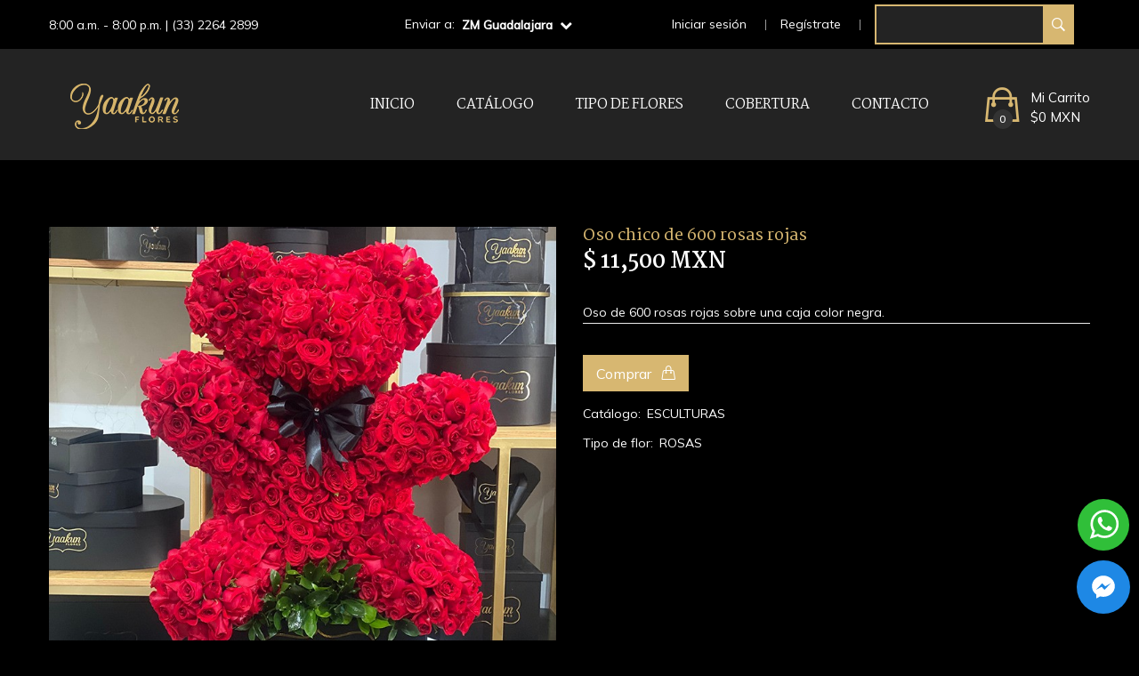

--- FILE ---
content_type: text/html; charset=UTF-8
request_url: https://www.yaakunflores.com/florerias-guadalajara/arreglo/oso-chico-de-600-rosas-rojas
body_size: 11126
content:
<!doctype html>
<html class="no-js" lang="es">
<head>
  <meta charset="utf-8">
  <meta http-equiv="x-ua-compatible" content="ie=edge">

  <!-- Google Tag Manager -->
  <script>(function(w,d,s,l,i){w[l]=w[l]||[];w[l].push({'gtm.start':
        new Date().getTime(),event:'gtm.js'});var f=d.getElementsByTagName(s)[0],
      j=d.createElement(s),dl=l!='dataLayer'?'&l='+l:'';j.async=true;j.src=
      'https://www.googletagmanager.com/gtm.js?id='+i+dl;f.parentNode.insertBefore(j,f);
    })(window,document,'script','dataLayer','GTM-T5QM53B');</script>
  <!-- End Google Tag Manager -->


  <!-- Tenemos 3 pixeles, dependiendo la region ponemos uno u otro -->
  
  <!-- Meta Pixel Code -->
  <script>
  !function(f,b,e,v,n,t,s)
  {if(f.fbq)return;n=f.fbq=function(){n.callMethod?
  n.callMethod.apply(n,arguments):n.queue.push(arguments)};
  if(!f._fbq)f._fbq=n;n.push=n;n.loaded=!0;n.version='2.0';
  n.queue=[];t=b.createElement(e);t.async=!0;
  t.src=v;s=b.getElementsByTagName(e)[0];
  s.parentNode.insertBefore(t,s)}(window, document,'script',
  'https://connect.facebook.net/en_US/fbevents.js');
  fbq('init', '1886295034871644');
  fbq('track', 'PageView');
  </script>
  <noscript><img height="1" width="1" style="display:none"
  src="https://www.facebook.com/tr?id=1886295034871644&ev=PageView&noscript=1"
  /></noscript>
  <!-- End Meta Pixel Code -->

    <title>Oso chico de 600 rosas rojas | Yaakun Flores</title>
  <meta name="title" content="Oso chico de 600 rosas rojas | Yaakun Flores">
  <meta name="DC.title" content="Oso chico de 600 rosas rojas | Yaakun Flores" />
  <meta property="og:title" content="Oso chico de 600 rosas rojas | Yaakun Flores">

  <meta name="description" content="Romántico arreglos de oso de 600 rosas rojas sobre una caja negra Yaakun y follaje.">
  <meta property="og:description" content="Romántico arreglos de oso de 600 rosas rojas sobre una caja negra Yaakun y follaje." />


  <script type="application/ld+json">
    {
      "@context": "http://schema.org/",
      "@type": "Product",
      "brand": {
        "@type": "Brand",
        "name": "Yaakun Flores"
      },
      "sku": "2284",
      "mpn": "yaakun-2284",
      "name": "Oso chico de 600 rosas rojas",
      "image": ["https://www.yaakunflores.com/uploads/arreglos/oso-chico-de-600-rosas-rojas.jpg"],
      "description": "Romántico arreglos de oso de 600 rosas rojas sobre una caja negra Yaakun y follaje.",
      "productID": "sku:2284",
      "offers": {
        "@type": "Offer",
        "url": "https://www.yaakunflores.com/florerias-guadalajara/arreglo/oso-chico-de-600-rosas-rojas",
        "priceCurrency": "MXN",
        "price": "11500",
        "priceValidUntil": "2028-11-05",
        "itemCondition": "https://schema.org/NewCondition",
        "availability": "https://schema.org/InStock"
      }
    }
  </script>

    <meta property="og:type" content="product">
  <meta property="og:title" content="Oso chico de 600 rosas rojas">
  <meta property="og:url" content="https://www.yaakunflores.com/florerias-guadalajara/arreglo/oso-chico-de-600-rosas-rojas">
  <meta property="og:image" content="https://www.yaakunflores.com/uploads/arreglos/oso-chico-de-600-rosas-rojas.jpg">
  <meta property="product:price:amount" content="11500">
  <meta property="product:price:currency" content="MXN">

  <meta name="robots" content="index, follow" />
  <meta name="viewport" content="width=device-width, initial-scale=1">
  <link rel="canonical" href="https://www.yaakunflores.com/florerias-guadalajara/arreglo/oso-chico-de-600-rosas-rojas" />

  <meta name="geo.region" content="MX-JAL" />
  <meta name="geo.placename" content="Guadalajara" />
  <meta name="geo.position" content="20.689;-103.3531" />
  <meta name="ICBM" content="20.689, -103.3531" />


  <!-- Favicon -->
  <link rel="shortcut icon" type="image/x-icon" href="https://www.yaakunflores.com/assets/img/favicon.png">

  <!-- all css here -->
  <link rel="stylesheet" href="https://www.yaakunflores.com/assets/css/bootstrap.min.css">
  <link rel="stylesheet" href="https://www.yaakunflores.com/assets/css/animate.css"   media="none" onload="if(media!='all')media='all'">
  <link rel="stylesheet" href="https://www.yaakunflores.com/assets/css/owl.carousel.min.css">
  <link rel="stylesheet" href="https://www.yaakunflores.com/assets/css/slick.css">
  <link rel="stylesheet" href="https://www.yaakunflores.com/assets/css/chosen.min.css"   media="none" onload="if(media!='all')media='all'">
  <link rel="stylesheet" href="https://www.yaakunflores.com/assets/css/font-awesome.min.css"   media="none" onload="if(media!='all')media='all'">
  <link rel="stylesheet" href="https://www.yaakunflores.com/assets/css/simple-line-icons.css"   media="none" onload="if(media!='all')media='all'">
  <link rel="stylesheet" href="https://www.yaakunflores.com/assets/css/ionicons.min.css"   media="none" onload="if(media!='all')media='all'">
  <link rel="stylesheet" href="https://www.yaakunflores.com/assets/css/meanmenu.min.css"   media="none" onload="if(media!='all')media='all'">
  <link rel="stylesheet" href="https://www.yaakunflores.com/assets/css/style.css">
  <link rel="stylesheet" href="https://www.yaakunflores.com/assets/css/responsive.css?1">
  <script src="https://www.yaakunflores.com/assets/js/vendor/modernizr-2.8.3.min.js"></script>
  <link rel="stylesheet" href="https://www.yaakunflores.com/assets/css/manuel.css?17">

    
  <script async id="mcjs">!function(c,h,i,m,p){m=c.createElement(h),p=c.getElementsByTagName(h)[0],m.async=1,m.src=i,p.parentNode.insertBefore(m,p)}(document,"script","https://chimpstatic.com/mcjs-connected/js/users/0c27fcf217cad3570e86e7312/a7e3c608041f1d40ddae43d48.js");</script>

</head>
<body>
  
<!-- Google Tag Manager (noscript) -->
<noscript><iframe src="https://www.googletagmanager.com/ns.html?id=GTM-T5QM53B"
                  height="0" width="0" style="display:none;visibility:hidden"></iframe></noscript>
<!-- End Google Tag Manager (noscript) -->
<!-- header start -->
<header class="header-area clearfix">
          <div class="header-top">
      <div class="container">
        <div class="border-bottom-0">
          <div class="row">
            <div class="col-lg-4 col-md-4 col-12 d-none d-lg-block d-xl-block align-v-middle">
              <div class="welcome-area">
                <p>8:00 a.m. - 8:00 p.m. |
                  <a href="tel:(33) 2264 2899">
                    (33) 2264 2899
                  </a>
                   </p>
              </div>
            </div>
            <div class="col-lg-3 col-md-3 col-12 text-cm-center align-v-middle f-wrap">
              Enviar a: <a  class="sel-region ml-2" data-selected="1" data-route="https://www.yaakunflores.com/slugDelete" data-element="show-modal"  data-toggle="modal" data-target="#modalRegion">
                 ZM Guadalajara <span class="ml-1 fa fa-chevron-down"></span>
              </a>
            </div>

            <div class="col-lg-5 col-md-5 col-12 align-v-middle">
              <div class="account-curr-lang-wrap f-right">
                <ul>
                                                            <li><a href="https://www.yaakunflores.com/login">Iniciar sesión</a></li>
                      <li><a href="https://www.yaakunflores.com/register">Regístrate</a></li>
                                                            <li class="no-movil">

                        <form action="https://www.yaakunflores.com/florerias-guadalajara/buscar">
                          <input type="text" id="buscador" name="nombre">
                          <a id="btn-search" href="#"  data-btn-search>
                            <i class="ion-ios-search-strong"></i>
                          </a>
                        </form>
                      </li>
                    
                </ul>
              </div>
            </div>

            <div class="col-lg-8 col-md-12 col-12 d-block d-sm-none solo-movil">
              <div class="account-curr-lang-wrap f-right">
                <ul>
                  
                  <li>
                                            <form action="https://www.yaakunflores.com/florerias-guadalajara/buscar">
                          <input type="text" id="buscador" name="nombre">
                          <a id="btn-search" href="#"  data-btn-search>
                            <i class="ion-ios-search-strong"></i>
                          </a>
                        </form>
                                      </li>
                </ul>
                <br>
              </div>
            </div>

          </div>
        </div>
      </div>
    </div>
  
  <div class="header-bottom transparent-bar">
    <div class="container">
      <div class="row">
        <div class="col-lg-2 col-md-4 col-6">
          <div class="logo">
                          <a href="https://www.yaakunflores.com/florerias-guadalajara">
                <h1>
                                  <img alt="Yaakun Flores - Florería en Guadalajara" src="https://www.yaakunflores.com/img/logo-yaakun-flores.png">
                                </h1>
              </a>
              
          </div>
        </div>
        <div class="col-lg-10 col-md-8 col-6">
          <div class="header-bottom-right">
            <div class="main-menu">
              <nav>
                <ul>

                    
                    <li class="top-hover">
                      <a href="https://www.yaakunflores.com/florerias-guadalajara">inicio</a>
                    </li>

                      <li class="top-hover"><a href="#">catálogo</a>
                        <ul class="submenu">

                          
                                                                                    <li>
                                <a href="https://www.yaakunflores.com/florerias-guadalajara/catalogo/baules-cofres-rosas">
                                  BAÚLES O COFRES
                                </a>
                              </li>
                                                          <li>
                                <a href="https://www.yaakunflores.com/florerias-guadalajara/catalogo/rosas-caja-redonda">
                                  CAJAS CIRCULARES
                                </a>
                              </li>
                                                          <li>
                                <a href="https://www.yaakunflores.com/florerias-guadalajara/catalogo/arreglos-cajas-forma-corazon">
                                  CAJAS CORAZÓN
                                </a>
                              </li>
                                                          <li>
                                <a href="https://www.yaakunflores.com/florerias-guadalajara/catalogo/rosas-caja-negras-blancas">
                                  CAJAS CUADRADAS
                                </a>
                              </li>
                                                          <li>
                                <a href="https://www.yaakunflores.com/florerias-guadalajara/catalogo/rosas-caja-octagonal">
                                  CAJAS OCTAGONAL
                                </a>
                              </li>
                                                          <li>
                                <a href="https://www.yaakunflores.com/florerias-guadalajara/catalogo/rosas-cajas-ovaladas">
                                  CAJAS OVALADAS
                                </a>
                              </li>
                                                          <li>
                                <a href="https://www.yaakunflores.com/florerias-guadalajara/catalogo/canasta-de-rosas-florales">
                                  CANASTAS
                                </a>
                              </li>
                                                          <li>
                                <a href="https://www.yaakunflores.com/florerias-guadalajara/catalogo/ceramica-concreto">
                                  CERÁMICA Y CONCRETO
                                </a>
                              </li>
                                                          <li>
                                <a href="https://www.yaakunflores.com/florerias-guadalajara/catalogo/condolencias">
                                  CONDOLENCIAS
                                </a>
                              </li>
                                                          <li>
                                <a href="https://www.yaakunflores.com/florerias-guadalajara/catalogo/arreglos-florares-esculturas">
                                  ESCULTURAS
                                </a>
                              </li>
                                                          <li>
                                <a href="https://www.yaakunflores.com/florerias-guadalajara/catalogo/floreros">
                                  FLOREROS
                                </a>
                              </li>
                                                          <li>
                                <a href="https://www.yaakunflores.com/florerias-guadalajara/catalogo/graduacion">
                                  GRADUACIÓN
                                </a>
                              </li>
                                                          <li>
                                <a href="https://www.yaakunflores.com/florerias-guadalajara/catalogo/ramos-bouquets">
                                  RAMOS O BOUQUETS
                                </a>
                              </li>
                                                                              </ul>
                      </li>

                      
                      <li class="top-hover"><a href="#">Tipo de Flores</a>
                        <ul class="submenu">
                        
                                                      
                              <li>
                                <a href="https://www.yaakunflores.com/florerias-guadalajara/flor/arreglos-florares-gerberas">
                                  GERBERAS
                                </a>
                              </li>
                            
                              <li>
                                <a href="https://www.yaakunflores.com/florerias-guadalajara/flor/arreglos-florares-girasoles">
                                  GIRASOLES
                                </a>
                              </li>
                            
                              <li>
                                <a href="https://www.yaakunflores.com/florerias-guadalajara/flor/arreglos-florales-lilis">
                                  LILIS
                                </a>
                              </li>
                            
                              <li>
                                <a href="https://www.yaakunflores.com/florerias-guadalajara/flor/arreglos-florales-orquideas">
                                  ORQUÍDEAS
                                </a>
                              </li>
                            
                              <li>
                                <a href="https://www.yaakunflores.com/florerias-guadalajara/flor/otros-arreglos-florales">
                                  OTROS
                                </a>
                              </li>
                            
                              <li>
                                <a href="https://www.yaakunflores.com/florerias-guadalajara/flor/arreglos-florales-rosas">
                                  ROSAS
                                </a>
                              </li>
                            
                              <li>
                                <a href="https://www.yaakunflores.com/florerias-guadalajara/flor/arreglos-rosas-eternas">
                                  ROSAS ETERNAS
                                </a>
                              </li>
                            
                              <li>
                                <a href="https://www.yaakunflores.com/florerias-guadalajara/flor/arreglos-florales-tulipanes">
                                  TULIPANES
                                </a>
                              </li>
                                                                              </ul>
                      </li>

                                            <li>
                       <a href="https://www.yaakunflores.com/florerias-guadalajara/flores-domiclio-cobertura">Cobertura</a>

                     </li>
                    <li>
                      <a href="https://www.yaakunflores.com/florerias-guadalajara/contacto">Contacto</a>
                    </li>
                      
                </ul>
              </nav>
            </div>
                          <div class="header-cart">
              <a href="#">
                <div class="cart-icon">
                  <i class="ion-bag"></i>
                  <span class="count-style">0</span>
                </div>
                <div class="cart-text">
                  <span class="digit">Mi Carrito</span>
                  <span>$0 MXN</span>
                </div>
              </a>
              <div class="shopping-cart-content">
                <ul>
                                  </ul>
                <div class="shopping-cart-total">
                  <h4>Subtotal : <span>$ 0 MXN</span></h4>
                  
                </div>
                <div class="shopping-cart-btn">
                  <a href="https://www.yaakunflores.com/florerias-guadalajara/cart">Ver Mi Carrito</a>
                  
                </div>
              </div>
            </div>
                        </div>
        </div>
      </div>
      <div class="mobile-menu-area">
        <div class="mobile-menu">
          <nav id="mobile-menu-active">
            <ul class="menu-overflow">
                              <li> <a href="https://www.yaakunflores.com/florerias-guadalajara">Inicio</a>
                </li>
                <li><a>catálogo</a>
                  <ul>
                                                                  <li>
                          <a href="https://www.yaakunflores.com/florerias-guadalajara/catalogo/baules-cofres-rosas">
                            BAÚLES O COFRES
                          </a>
                        </li>
                                              <li>
                          <a href="https://www.yaakunflores.com/florerias-guadalajara/catalogo/rosas-caja-redonda">
                            CAJAS CIRCULARES
                          </a>
                        </li>
                                              <li>
                          <a href="https://www.yaakunflores.com/florerias-guadalajara/catalogo/arreglos-cajas-forma-corazon">
                            CAJAS CORAZÓN
                          </a>
                        </li>
                                              <li>
                          <a href="https://www.yaakunflores.com/florerias-guadalajara/catalogo/rosas-caja-negras-blancas">
                            CAJAS CUADRADAS
                          </a>
                        </li>
                                              <li>
                          <a href="https://www.yaakunflores.com/florerias-guadalajara/catalogo/rosas-caja-octagonal">
                            CAJAS OCTAGONAL
                          </a>
                        </li>
                                              <li>
                          <a href="https://www.yaakunflores.com/florerias-guadalajara/catalogo/rosas-cajas-ovaladas">
                            CAJAS OVALADAS
                          </a>
                        </li>
                                              <li>
                          <a href="https://www.yaakunflores.com/florerias-guadalajara/catalogo/canasta-de-rosas-florales">
                            CANASTAS
                          </a>
                        </li>
                                              <li>
                          <a href="https://www.yaakunflores.com/florerias-guadalajara/catalogo/ceramica-concreto">
                            CERÁMICA Y CONCRETO
                          </a>
                        </li>
                                              <li>
                          <a href="https://www.yaakunflores.com/florerias-guadalajara/catalogo/condolencias">
                            CONDOLENCIAS
                          </a>
                        </li>
                                              <li>
                          <a href="https://www.yaakunflores.com/florerias-guadalajara/catalogo/arreglos-florares-esculturas">
                            ESCULTURAS
                          </a>
                        </li>
                                              <li>
                          <a href="https://www.yaakunflores.com/florerias-guadalajara/catalogo/floreros">
                            FLOREROS
                          </a>
                        </li>
                                              <li>
                          <a href="https://www.yaakunflores.com/florerias-guadalajara/catalogo/graduacion">
                            GRADUACIÓN
                          </a>
                        </li>
                                              <li>
                          <a href="https://www.yaakunflores.com/florerias-guadalajara/catalogo/ramos-bouquets">
                            RAMOS O BOUQUETS
                          </a>
                        </li>
                                                            </ul>
                </li>
                                <li><a href="#"> Tipo de Flores </a>
                  <ul>
                                                                  <li>
                          <a href="https://www.yaakunflores.com/florerias-guadalajara/flor/arreglos-florares-gerberas">
                            GERBERAS
                          </a>
                        </li>
                                              <li>
                          <a href="https://www.yaakunflores.com/florerias-guadalajara/flor/arreglos-florares-girasoles">
                            GIRASOLES
                          </a>
                        </li>
                                              <li>
                          <a href="https://www.yaakunflores.com/florerias-guadalajara/flor/arreglos-florales-lilis">
                            LILIS
                          </a>
                        </li>
                                              <li>
                          <a href="https://www.yaakunflores.com/florerias-guadalajara/flor/arreglos-florales-orquideas">
                            ORQUÍDEAS
                          </a>
                        </li>
                                              <li>
                          <a href="https://www.yaakunflores.com/florerias-guadalajara/flor/otros-arreglos-florales">
                            OTROS
                          </a>
                        </li>
                                              <li>
                          <a href="https://www.yaakunflores.com/florerias-guadalajara/flor/arreglos-florales-rosas">
                            ROSAS
                          </a>
                        </li>
                                              <li>
                          <a href="https://www.yaakunflores.com/florerias-guadalajara/flor/arreglos-rosas-eternas">
                            ROSAS ETERNAS
                          </a>
                        </li>
                                              <li>
                          <a href="https://www.yaakunflores.com/florerias-guadalajara/flor/arreglos-florales-tulipanes">
                            TULIPANES
                          </a>
                        </li>
                                                            </ul>
                </li>
                                <li><a href="https://www.yaakunflores.com/florerias-guadalajara/contacto">Contacto</a></li>
              

            </ul>
          </nav>
        </div>
      </div>
    </div>
  </div>
</header>
<div class="form-skin modal  fade  bd-example-modal-sm mt-150" id="modalRegion" tabindex="-1" role="dialog" aria-labelledby="mySmallModalLabel" aria-hidden="true">
  <div class="modal-dialog modal-changeForm">
    <div class="modal-content">
      <div class="modal-header">
        <h5 class="modal-title text-center w-100" id="exampleModalLabel">¿A que ciudad  te gustaría enviar flores?</h5>
        <button type="button" class="close" data-dismiss="modal" aria-label="Close">
          <span aria-hidden="true">&times;</span>
        </button>
      </div>
      <div class="modal-body">
        <form >
          <div class="form-group">
            <!-- <div class="alert alert-danger alert-error" role="alert">
              *Llena los campos requeridos antes de continuar
            </div>
            <select name="regiones" class="is-invalid">
              <option>* Zona o Región</option>
                              <option value="4" data-slug="florerias-puerto-vallarta" data-type="1">Puerto Vallarta</option>
                              <option value="6" data-slug="florerias-puerto-vallarta-fecha-especial" data-type="1">PVR  ❤️ 14 de Febrero ❤️</option>
                              <option value="3" data-slug="rosas-eternas" data-type="0">Rosas eternas</option>
                              <option value="1" data-slug="florerias-guadalajara" data-type="1">ZM Guadalajara</option>
                              <option value="5" data-slug="florerias-guadalajara-fecha-especial" data-type="1">ZMG ❤️ 14 de Febrero ❤️</option>
                          </select> -->
            <div class="box-regiones">

                          <a class="card" href="https://www.yaakunflores.com/florerias-puerto-vallarta">
              <div class="content">
                 <!--  <img src="https://www.yaakunflores.com/uploads/iconos/florerias-puerto-vallarta.png" alt="Puerto Vallarta"> -->
                  <h3>Puerto Vallarta</h3>
                  <p class="text-center">
                    Entregas el mismo día
                  </p>

              </div>

            </a>
                            <a class="card" href="https://www.yaakunflores.com/florerias-puerto-vallarta-fecha-especial">
              <div class="content">
                 <!--  <img src="https://www.yaakunflores.com/uploads/iconos/florerias-puerto-vallarta-fecha-especial.png" alt="PVR  ❤️ 14 de Febrero ❤️"> -->
                  <h3>PVR  ❤️ 14 de Febrero ❤️</h3>
                  <p class="text-center">
                    
                  </p>

              </div>

            </a>
                            <a class="card" href="https://www.yaakunflores.com/rosas-eternas">
              <div class="content">
                 <!--  <img src="https://www.yaakunflores.com/uploads/iconos/rosas-eternas.png" alt="Rosas eternas"> -->
                  <h3>Rosas eternas</h3>
                  <p class="text-center">
                    Envío a todo México
                  </p>

              </div>

            </a>
                            <a class="card" href="https://www.yaakunflores.com/florerias-guadalajara">
              <div class="content">
                 <!--  <img src="https://www.yaakunflores.com/uploads/iconos/florerias-guadalajara.png" alt="ZM Guadalajara"> -->
                  <h3>ZM Guadalajara</h3>
                  <p class="text-center">
                    Entregas el mismo día
                  </p>

              </div>

            </a>
                            <a class="card" href="https://www.yaakunflores.com/florerias-guadalajara-fecha-especial">
              <div class="content">
                 <!--  <img src="https://www.yaakunflores.com/uploads/iconos/florerias-guadalajara-fecha-especial.png" alt="ZMG ❤️ 14 de Febrero ❤️"> -->
                  <h3>ZMG ❤️ 14 de Febrero ❤️</h3>
                  <p class="text-center">
                    
                  </p>

              </div>

            </a>
              
            </div>

           <!--  <select name="ciudades" class="" data-section="all">
              <option value="">Ciudad</option>
                                                <option data-region="4" value="8" hidden>Puerto Vallarta (Desde el centro hasta ixtapa)</option>
                                  <option data-region="4" value="9" hidden>Boca de Tomatlán</option>
                                  <option data-region="4" value="10" hidden>Bucerías</option>
                                  <option data-region="4" value="11" hidden>La Cruz de Huanacaxtle</option>
                                  <option data-region="4" value="12" hidden>La Desembocada</option>
                                  <option data-region="4" value="13" hidden>Las Palmas</option>
                                  <option data-region="4" value="14" hidden>Mismaloya</option>
                                  <option data-region="4" value="15" hidden>Ecoterra, el zancudo, el colorado</option>
                                  <option data-region="4" value="16" hidden>San Juan de abajo</option>
                                  <option data-region="4" value="17" hidden>San Vicente</option>
                                  <option data-region="4" value="18" hidden>Valle de Banderas</option>
                                  <option data-region="4" value="42" hidden>Punta de mita</option>
                                  <option data-region="4" value="43" hidden>Mezcales</option>
                                  <option data-region="4" value="44" hidden>Valle dorado</option>
                                  <option data-region="4" value="45" hidden>Nuevo Vallarta</option>
                                  <option data-region="4" value="46" hidden>Jarretaderas</option>
                                                                <option data-region="6" value="20" hidden>Puerto Vallarta</option>
                                  <option data-region="6" value="21" hidden>Boca de Tomatlán</option>
                                  <option data-region="6" value="22" hidden>Bucerías</option>
                                  <option data-region="6" value="23" hidden>La Cruz de Huanacaxtle</option>
                                  <option data-region="6" value="24" hidden>La Desembocada</option>
                                  <option data-region="6" value="25" hidden>Las Palmas</option>
                                  <option data-region="6" value="26" hidden>Mismaloya</option>
                                  <option data-region="6" value="27" hidden>Pueblos antes Las Palmas</option>
                                  <option data-region="6" value="28" hidden>San Juan</option>
                                  <option data-region="6" value="29" hidden>San Vicente</option>
                                  <option data-region="6" value="30" hidden>Valle de Banderas</option>
                                                                <option data-region="3" value="7" hidden>Nacional</option>
                                                                <option data-region="1" value="1" hidden>Guadalajara</option>
                                  <option data-region="1" value="2" hidden>Zapopan</option>
                                  <option data-region="1" value="3" hidden>Tonalá</option>
                                  <option data-region="1" value="4" hidden>Tlaquepaque</option>
                                  <option data-region="1" value="5" hidden>Tlajomulco</option>
                                  <option data-region="1" value="6" hidden>El Salto</option>
                                                                <option data-region="5" value="19" hidden>Guadalajara</option>
                                  <option data-region="5" value="47" hidden>Zapopan</option>
                                  <option data-region="5" value="48" hidden>Tonalá</option>
                                  <option data-region="5" value="49" hidden>Tlajomulco</option>
                                  <option data-region="5" value="50" hidden>Tlaquepaque</option>
                                  <option data-region="5" value="51" hidden>El Salto</option>
                                          </select> -->

          </div>
                      <p class="mt-3 " data-section="all">*Los arreglos y costos pueden variar en cada región, por lo que el carrito de compras es independiente por región.</p>
                  </form>
      </div>
      <!-- <div class="modal-footer">
                  
          <button class="btn btn-primary btnRegion var" data-route="https://www.yaakunflores.com/slugDelete">Cambiar de Región</button>
                </div> -->
    </div>
  </div>

  <div class="modal-dialog modal-changeRegion d-none">
    <div class="modal-content">
      <div class="modal-header">
        <h5 class="modal-title text-center w-100" id="exampleModalLabel">¿Estas seguro de continuar?</h5>
        <button type="button" class="close" data-dismiss="modal" aria-label="Close">
          <span aria-hidden="true">&times;</span>
        </button>
      </div>
      <div class="modal-body">
        <p>
          Si cambias de Región se borrarán los arreglos añadidos al carrito.
        </p>
      </div>
      <div class="modal-footer">
        <button type="button" class="btn btn-primary var nextRegion"  data-route="https://www.yaakunflores.com/slugDelete">Si, cambiar de región</button>
        <button type="button" class="btn btn-secondary"   data-dismiss="modal" aria-label="Close">Cancelar</button>
      </div>
    </div>
  </div>


</div>
  <div class="product-details pt-75 pb-65">
    <div class="container">
      <div class="row">
        <div class="col-lg-6 col-md-12">
          <div class="product-details-img">
            <img class="zoompro" src="https://www.yaakunflores.com/uploads/arreglos/oso-chico-de-600-rosas-rojas.jpg" data-zoom-image="https://www.yaakunflores.com/uploads/arreglos/oso-chico-de-600-rosas-rojas.jpg" alt="zoom"/>
            
              
                
              
              
                
              

            
                        
          </div>
        </div>
        <div class="col-lg-6 col-md-12">
          <div class="product-details-content"
              data-id="2284"
              data-name="Oso chico de 600 rosas rojas"
              data-price="11500"
              data-brand="ZM Guadalajara"
              data-catalogo="ESCULTURAS"
              data-flores= "ROSAS"

          >
            <h4>Oso chico de 600 rosas rojas</h4>
                          <span>$ 11,500 MXN</span>
            
            <div class="in-stock">
              
            </div>
            <p> Oso de 600 rosas rojas sobre una caja color negra.</p>

            <div class="thumbnails">
                            </div>
            <div class="quality-add-to-cart">

              <div class="shop-list-cart-wishlist">
                                <a class="add-cart-main" title="Agregar al carrito" href="https://www.yaakunflores.com/florerias-guadalajara/agregar/2284" rel="nofollow">
                Comprar <i class="icon-handbag"></i>
                </a>
                


              </div>
            </div>
            <div class="pro-dec-categories">
              <ul>
                <li class="categories-title">Catálogo:</li>
                                  <li>
                    <a href="https://www.yaakunflores.com/florerias-guadalajara/catalogo/arreglos-florares-esculturas">
                      ESCULTURAS
                    </a>
                  </li>
                              </ul>
            </div>
            <div class="pro-dec-categories">
              <ul>
                <li class="categories-title">Tipo de flor: </li>
                                  <li>
                    <a href="https://www.yaakunflores.com/florerias-guadalajara/flor/arreglos-florales-rosas">
                      ROSAS
                    </a>
                  </li>
                
              </ul>
            </div>
            <div class="pro-dec-social">
              <ul>


                <!-- Your share button code -->
              <div class="fb-share-button" data-href="https://www.yaakunflores.com/florerias-guadalajara/arreglo/oso-chico-de-600-rosas-rojas" data-layout="button" data-size="large">
                <a target="_blank" href="https://www.yaakunflores.com/florerias-guadalajara/arreglo/oso-chico-de-600-rosas-rojas" class="fb-xfbml-parse-ignore">Compartir</a>
              </div>
                
                
              </ul>
            </div>
          </div>
        </div>
      </div>
    </div>
  </div>
  <div class="description-review-area pb-70">
    <div class="container">
      <div class="description-review-wrapper">
        <div class="description-review-topbar nav text-center">
          <a class="active" data-toggle="tab" href="#des-details1">Descripción</a>
          <a data-toggle="tab" href="#des-details2">Políticas de envío</a>
          
        </div>
        <div class="tab-content description-review-bottom">
          <div id="des-details1" class="tab-pane active">
            <div class="product-description-wrapper">
              <p>
                Romántico arreglos de oso de 600 rosas rojas sobre una caja negra Yaakun y follaje.
              </p>
              <h5>Incluye:</h5>
              <p>
                                    <p>Yaakun Flores te ofrece CALIDAD de exportaci&oacute;n en cada uno de sus productos, la CANTIDAD puede variar dependiendo del tama&ntilde;o de la misma; esta es aproximada. La VARIEDAD de flores y follajes pueden variar dependiendo de la temporada y existencia de los mismos, el COLOR cambia un poco dependiendo de la temporada y disponibilidad. En caso de que la flor sea pintada, es m&aacute;s com&uacute;n que el tono cambie, la imagen es de referencia. El VINIL en caso de requerirlo, favor de indicarlo en observaciones de la compra. La ENVOLTURA puede cambiar dependiendo de la existencia. La COBERTURA es gratis en Guadalajara y Zapopan, el costo del env&iacute;o depende del municipio; esto viene indicado en la secci&oacute;n de cobertura. Tarjeta de dedicatoria esto es opcional.</p>
                    
              </p>
            </div>
          </div>
          <div id="des-details2" class="tab-pane">
            <div class="product-anotherinfo-wrapper">
             <p><label>Para env&iacute;os el mismo d&iacute;a:</label><br />Es necesario haber hecho el pedido antes de las 2:30 p.m. del mismo d&iacute;a (horario del centro)......</p>
<p><label>Horarios de entrega:</label><br />Lunes a viernes a partir de las 8:00 a.m. y hasta las 7:00 p.m. (horario del centro).<br />S&aacute;bados y domingos desde las 9:00 a.m. y hasta las 7:00 p.m. (horario del centro).<br />En D&iacute;a de las Madres y San Valent&iacute;n los arreglos llegan en el transcurso del d&iacute;a. Nuestra ruta comienza a las 7:00 a.m. y termina a las 5:00 p.m. Por la carga de volumen en esas dos fechas, no hay entregas con horario especial.</p>

            </div>
          </div>
        </div>
      </div>
    </div>
  </div>
  <div class="product-area pb-70">
    <div class="container">
      <div class="product-top-bar section-border mb-35">
        <div class="section-title-wrap">
          <h3 class="section-title section-bg-white">También te pueden interesar</h3>
        </div>
      </div>
      <div class="featured-product-active hot-flower owl-carousel product-nav">

                <div class="product-wrapper"
             data-name="200 rosas rojas en escultura beso de corazón"
             data-price="5100"
             data-brand="Yaakun"
        >
          <div class="product-img">
            <a href="https://www.yaakunflores.com/florerias-guadalajara/arreglo/200-rosas-rojas-en-escultura-beso-de-corazon">
              <img alt="200 ROSAS ROJAS EN ESCULTURA BESO DE CORAZÓN" src=""  class="owl-lazy" data-src="https://www.yaakunflores.com/uploads/arreglos/200-rosas-rojas-en-escultura-beso-de-corazon.jpg">
            </a>
                        <div class="product-action">



              <a class="action-cart" href="#" title="Agregar al carrito">
                <i class="icon-handbag"></i>
              </a>



            </div>
          </div>
          <div class="product-content text-center">
            <h4>
              <a href="https://www.yaakunflores.com/florerias-guadalajara/arreglo/200-rosas-rojas-en-escultura-beso-de-corazon"> 200 rosas rojas en escultura beso de corazón</a>
            </h4>
            <div class="product-price-wrapper">
                              <span>$ 5,100 MXN</span>
                          </div>
          </div>
        </div>
                <div class="product-wrapper"
             data-name="Oso de 800 rosas lilas en caja blanca"
             data-price="15050"
             data-brand="Yaakun"
        >
          <div class="product-img">
            <a href="https://www.yaakunflores.com/florerias-guadalajara/arreglo/oso-de-800-rosas-lilas-en-caja-blanca">
              <img alt="OSO DE 800 ROSAS LILAS EN CAJA BLANCA" src=""  class="owl-lazy" data-src="https://www.yaakunflores.com/uploads/arreglos/oso-de-800-rosas-lilas-en-caja-blanca.jpg">
            </a>
                        <div class="product-action">



              <a class="action-cart" href="#" title="Agregar al carrito">
                <i class="icon-handbag"></i>
              </a>



            </div>
          </div>
          <div class="product-content text-center">
            <h4>
              <a href="https://www.yaakunflores.com/florerias-guadalajara/arreglo/oso-de-800-rosas-lilas-en-caja-blanca"> Oso de 800 rosas lilas en caja blanca</a>
            </h4>
            <div class="product-price-wrapper">
                              <span>$ 15,050 MXN</span>
                          </div>
          </div>
        </div>
                <div class="product-wrapper"
             data-name="Escultura de numero en bases blanca con rosas te quiero"
             data-price="4000"
             data-brand="Yaakun"
        >
          <div class="product-img">
            <a href="https://www.yaakunflores.com/florerias-guadalajara/arreglo/escultura-de-numero-en-bases-blanca-con-rosas-te-quiero">
              <img alt="Escultura de numero en bases blanca con rosas te quiero" src=""  class="owl-lazy" data-src="https://www.yaakunflores.com/uploads/arreglos/escultura-de-numero-en-bases-blanca-con-rosas-te-quiero.jpg">
            </a>
                        <div class="product-action">



              <a class="action-cart" href="#" title="Agregar al carrito">
                <i class="icon-handbag"></i>
              </a>



            </div>
          </div>
          <div class="product-content text-center">
            <h4>
              <a href="https://www.yaakunflores.com/florerias-guadalajara/arreglo/escultura-de-numero-en-bases-blanca-con-rosas-te-quiero"> Escultura de numero en bases blanca con rosas te quiero</a>
            </h4>
            <div class="product-price-wrapper">
                              <span>$ 4,000 MXN</span>
                          </div>
          </div>
        </div>
                <div class="product-wrapper"
             data-name="Corazón en escultura inclinado grande de girasoles y contorno rosa blanca en caja negra"
             data-price="3800"
             data-brand="Yaakun"
        >
          <div class="product-img">
            <a href="https://www.yaakunflores.com/florerias-guadalajara/arreglo/corazon-de-girasoles">
              <img alt="CORAZÓN EN ESCULTURA INCLINADO GRANDE DE GIRASOLES Y CONTORNO ROSA BLANCA EN CAJA NEGRA" src=""  class="owl-lazy" data-src="https://www.yaakunflores.com/uploads/arreglos/corazon-de-girasoles.jpg">
            </a>
                        <div class="product-action">



              <a class="action-cart" href="#" title="Agregar al carrito">
                <i class="icon-handbag"></i>
              </a>



            </div>
          </div>
          <div class="product-content text-center">
            <h4>
              <a href="https://www.yaakunflores.com/florerias-guadalajara/arreglo/corazon-de-girasoles"> Corazón en escultura inclinado grande de girasoles y contorno rosa blanca en caja negra</a>
            </h4>
            <div class="product-price-wrapper">
                              <span>$ 3,800 MXN</span>
                          </div>
          </div>
        </div>
                <div class="product-wrapper"
             data-name="Corazón en escultura de 250 rosas rojas en caja negra corazón rojo inclinado"
             data-price="6050"
             data-brand="Yaakun"
        >
          <div class="product-img">
            <a href="https://www.yaakunflores.com/florerias-guadalajara/arreglo/corazon-de-250-rosas-en-caja-negra-corazon-rojo-inclinado">
              <img alt="CORAZÓN EN ESCULTURA DE 250 ROSAS ROJAS EN CAJA NEGRA CORAZÓN ROJO INCLINADO" src=""  class="owl-lazy" data-src="https://www.yaakunflores.com/uploads/arreglos/corazon-de-250-rosas-en-caja-negra-corazon-rojo-inclinado.jpg">
            </a>
                        <div class="product-action">



              <a class="action-cart" href="#" title="Agregar al carrito">
                <i class="icon-handbag"></i>
              </a>



            </div>
          </div>
          <div class="product-content text-center">
            <h4>
              <a href="https://www.yaakunflores.com/florerias-guadalajara/arreglo/corazon-de-250-rosas-en-caja-negra-corazon-rojo-inclinado"> Corazón en escultura de 250 rosas rojas en caja negra corazón rojo inclinado</a>
            </h4>
            <div class="product-price-wrapper">
                              <span>$ 6,050 MXN</span>
                          </div>
          </div>
        </div>
                <div class="product-wrapper"
             data-name="Escultura de oso 1000 rosas blancas &amp; rojas con los brazos abajo caja blanca"
             data-price="18500"
             data-brand="Yaakun"
        >
          <div class="product-img">
            <a href="https://www.yaakunflores.com/florerias-guadalajara/arreglo/escultura-de-oso-1000-rosas-blancas-and-rojas-con-los-brazos-abajo">
              <img alt="ESCULTURA DE OSO 1000 ROSAS BLANCAS &amp; ROJAS CON LOS BRAZOS ABAJO CAJA BLANCA" src=""  class="owl-lazy" data-src="https://www.yaakunflores.com/uploads/arreglos/escultura-de-oso-1000-rosas-blancas-rojas-con-los-brazos-abajo.jpg">
            </a>
                        <div class="product-action">



              <a class="action-cart" href="#" title="Agregar al carrito">
                <i class="icon-handbag"></i>
              </a>



            </div>
          </div>
          <div class="product-content text-center">
            <h4>
              <a href="https://www.yaakunflores.com/florerias-guadalajara/arreglo/escultura-de-oso-1000-rosas-blancas-and-rojas-con-los-brazos-abajo"> Escultura de oso 1000 rosas blancas &amp; rojas con los brazos abajo caja blanca</a>
            </h4>
            <div class="product-price-wrapper">
                              <span>$ 18,500 MXN</span>
                          </div>
          </div>
        </div>
                <div class="product-wrapper"
             data-name="Escultura de corazón en caja blanca de 100 rosas degrade en tonos pastel"
             data-price="2750"
             data-brand="Yaakun"
        >
          <div class="product-img">
            <a href="https://www.yaakunflores.com/florerias-guadalajara/arreglo/escultura-de-corazon-en-caja-blanca-de-100-rosas-degrade-en-tonos-pastel">
              <img alt="ESCULTURA DE CORAZÓN EN CAJA BLANCA DE 100 ROSAS DEGRADE EN TONOS PASTEL" src=""  class="owl-lazy" data-src="https://www.yaakunflores.com/uploads/arreglos/escultura-de-corazon-en-caja-blanca-de-100-rosas-degrade-en-tonos-pastel.jpg">
            </a>
                        <div class="product-action">



              <a class="action-cart" href="#" title="Agregar al carrito">
                <i class="icon-handbag"></i>
              </a>



            </div>
          </div>
          <div class="product-content text-center">
            <h4>
              <a href="https://www.yaakunflores.com/florerias-guadalajara/arreglo/escultura-de-corazon-en-caja-blanca-de-100-rosas-degrade-en-tonos-pastel"> Escultura de corazón en caja blanca de 100 rosas degrade en tonos pastel</a>
            </h4>
            <div class="product-price-wrapper">
                              <span>$ 2,750 MXN</span>
                          </div>
          </div>
        </div>
                <div class="product-wrapper"
             data-name="Escultura de letra con rosas blancas y lilas queen &amp; mariposas"
             data-price="4500"
             data-brand="Yaakun"
        >
          <div class="product-img">
            <a href="https://www.yaakunflores.com/florerias-guadalajara/arreglo/escultura-de-letra-con-rosas-blancas-y-lilas-queen-and-mariposas">
              <img alt="ESCULTURA DE LETRA CON ROSAS BLANCAS Y LILAS QUEEN &amp; MARIPOSAS" src=""  class="owl-lazy" data-src="https://www.yaakunflores.com/uploads/arreglos/escultura-de-letra-con-rosas-blancas-y-lilas-queen-mariposas.jpg">
            </a>
                        <div class="product-action">



              <a class="action-cart" href="#" title="Agregar al carrito">
                <i class="icon-handbag"></i>
              </a>



            </div>
          </div>
          <div class="product-content text-center">
            <h4>
              <a href="https://www.yaakunflores.com/florerias-guadalajara/arreglo/escultura-de-letra-con-rosas-blancas-y-lilas-queen-and-mariposas"> Escultura de letra con rosas blancas y lilas queen &amp; mariposas</a>
            </h4>
            <div class="product-price-wrapper">
                              <span>$ 4,500 MXN</span>
                          </div>
          </div>
        </div>
        
      </div>
    </div>
  </div>







<footer class="footer-area pt-58 gray-bg-3">
  <div class="footer-top gray-bg-3 pb-20">
    <div class="container">
      <div class="row">
        <div class="col-lg-4 col-md-6 col-sm-6">
          <div class="footer-widget footer-widget-red footer-black-color mb-40">
            <div class="footer-title mb-30">
                              <h4>Yaakun Flores - Florería en Guadalajara </h4>
                          </div>
            <div class="footer-about">
              <p>En Yaakun nos esforzamos por brindarte la mejor atención en el menor tiempo posible.</p>
              <div class="footer-contact mt-20">
                <ul>



                                      <li>Horario: 8:00 a.m. - 8:00 p.m.</li>
                    <li>Teléfono: <a href="tel:(33) 2264 2899">(33) 2264 2899</a> </li>
                    
                  <li>Contacto: <a href="#"><span class="__cf_email__" data-cfemail="e88b87869c898b9c87a8918989839d868e84879a8d9bc68b8785">[email&#160;protected]</span></a></li>
                </ul>
              </div>
            </div>
            <div class="social-icon">
              <ul>
                <li><a class="facebook"  target="_blank" href="https://www.facebook.com/Yaakunflores/?fref=ts"><i class="ion-social-facebook"></i></a></li>
                
                <li><a class="instagram"  target="_blank" href="https://www.instagram.com/yaakun_flores/"><i class="ion-social-instagram-outline"></i></a></li>
                
                
                
              </ul>
            </div>
          </div>
        </div>
        <div class="col-lg-2 col-md-6 col-sm-6">
          <div class="footer-widget mb-40">
            <div class="footer-title mb-30">
              <h4>Información</h4>
            </div>


            <div class="footer-content">
              <ul>
                                <li><a href="https://www.yaakunflores.com/florerias-guadalajara/acerca-yaakun-floreria-guadalajara">¿Quiénes somos?</a></li>
                <li><a href="https://www.yaakunflores.com/florerias-guadalajara/contacto">Contacto</a></li>
                
                <li><a href="https://www.yaakunflores.com/florerias-guadalajara/terminos-condiciones-yaakun-flores">Términos & condiciones</a></li>
                <li><a href="https://www.yaakunflores.com/florerias-guadalajara/preguntas-frecuentes">Preguntas frecuentes</a></li>
                <li><a href="https://www.yaakunflores.com/florerias-guadalajara/sitemap">Mapa de sitio</a></li>
                              </ul>
            </div>
          </div>
        </div>
        <div class="col-lg-2 col-md-6 col-sm-6 d-none d-sm-block">
          <div class="footer-widget mb-40">
            <div class="footer-title mb-30">
                          </div>
            <div class="footer-content">
              <ul>
                                  <li><a href="https://www.yaakunflores.com/florerias-guadalajara/cart">Mi carrito</a></li>
                                                    <li><a href="https://www.yaakunflores.com/login">Iniciar sesión</a></li>
                  <li><a href="https://www.yaakunflores.com/register">Regístrate</a></li>
                                              </ul>
            </div>
          </div>
        </div>
        <div class="col-lg-4 col-md-6 col-sm-6">
          <div class="footer-widget mb-40">
            <div class="footer-title mb-30">
              <h4>Suscríbete a nuestro Newsletter</h4>
            </div>
            <div class="footer-newsletter">
              <p>Reciba por correo electrónico sobre nuestras ofertas especiales.</p>
              <div id="mc_embed_signup" class="subscribe-form">
                
                <form id="newsletter_form" action="">
                  <input type="hidden" name="_token" value="QRuswiFjNnVHPfEkJQQ8jsITpIAUqZ1shaBmYMCN">                  <div id="mc_embed_signup_scroll" class="mc-form">
                    <input id="news_email" type="email" value="" name="EMAIL" class="email" placeholder="Ingresar Correo Electrónico..." required>
                    <div class="result"></div>
                    <!-- real people should not fill this in and expect good things - do not remove this or risk form bot signups-->
                    
                    <div class="clear-2"><input type="submit" value="Suscríbete" name="subscribe" id="mc-embedded-subscribe" class="button"></div>
                  </div>

                </form>
              </div>
            </div>
          </div>
        </div>
      </div>
    </div>
  </div>
  <div class="footer-bottom pb-25 pt-25 gray-bg-2">
    <div class="container">
      <div class="row">
        <div class="col-md-6">
          <div class="copyright">
            <p>Copyright © 2026<a href="#"> Yaakun Flores</a>. Todos los derechos reservados.</p>
          </div>
        </div>
        <div class="col-md-6">
          <div class="payment-img f-right">
            <a href="#">
              <img alt="" src="https://www.yaakunflores.com/assets/img/icon-img/payment.png">
            </a>
          </div>
        </div>
      </div>
    </div>
  </div>
</footer>

  <div class="social-chats">
        
                    <a class="whatsapp-btn chat-btn" target="_blank"
            href="https://api.whatsapp.com/send?phone=523318106835">
            <span class="icons whatsapp-icon sz-60"></span>
            </a>
                      <a class="messenger-btn chat-btn" target="_blank" href="https://m.me/Yaakunflores">
        <span class="icons messenger-icon sz-60"></span>
      </a>
    


</div>


<!-- all js here -->
<script data-cfasync="false" src="/cdn-cgi/scripts/5c5dd728/cloudflare-static/email-decode.min.js"></script><script src="https://www.yaakunflores.com/assets/js/vendor/jquery-1.12.0.min.js"></script>

<script src="https://www.yaakunflores.com/assets/js/popper.js"></script>

<script src="https://www.yaakunflores.com/assets/js/bootstrap.min.js"></script>


<script src="https://www.yaakunflores.com/assets/js/owl.carousel.min.js"></script>
<script src="https://www.yaakunflores.com/assets/js/plugins.js?rel=001"></script>

<script src="https://www.yaakunflores.com/js/ecommerce.js?rel=001"></script>


  <!-- Load Facebook SDK for JavaScript -->
  <div id="fb-root"></div>
  <script async defer crossorigin="anonymous" src="https://connect.facebook.net/es_LA/sdk.js#xfbml=1&version=v3.3"></script>


  <!--- comercio electrónico--->
  <!--- click en arreglo--->
  <script>
    (function ($) {
      'use strict';

      const { Product, Cart } = window.MyApp || {};
      const cart=new Cart();

      let $product = $('.product-details-content');

      let product=new Product(
        String($product.data('id')),
        String($product.data('id')),
        $product.data('name'),
        $product.data('name'),
        $product.data('brand'),
        $product.data('catalogo'),
        $product.data('price'),
        1,
      );

      product.viewItem();
      cart.addProduct(product);

      $product.find('.add-cart-main').on('click',function (event) {
        event.preventDefault();
        // FB PIXEL
        fbq('track', 'AddToCart', {
          content_category:  $product.data('catalogo'),
          content_ids: [$product.data('id')],
          content_name: $product.data('name'),
          content_type: 'product',
          currency: 'MXN',
          value: $product.data('price')
        });
        // END FB PIXEL
        cart.addToCart($product.data('price'),$(this).attr('href'));
      });

      // FB PIXEL
      fbq('track', 'ViewContent', {
        content_category:  $product.data('catalogo'),
        content_ids: [$product.data('id')],
        content_name: $product.data('name'),
        content_type: 'product',
        currency: 'MXN',
        value: $product.data('price')
      });
      // END FB PIXEL
    })(jQuery);





  </script>



<!--<script src="https://www.yaakunflores.com/assets/js/jquery.instagramFeed.js"></script>-->
<script src="https://www.yaakunflores.com/assets/js/main.js?rel=0010"></script>


<script async>
  const loadFont = (url) => {
    // the 'fetch' equivalent has caching issues
    var xhr = new XMLHttpRequest();
    xhr.open('GET', url, true);
    xhr.onreadystatechange = () => {
      if (xhr.readyState == 4 && xhr.status == 200) {
        let css = xhr.responseText;
        css = css.replace(/}/g, 'font-display: swap; }');

        const head = document.getElementsByTagName('head')[0];
        const style = document.createElement('style');
        style.appendChild(document.createTextNode(css));
        head.appendChild(style);
      }
    };
    xhr.send();
  }

  loadFont('https://fonts.googleapis.com/css?family=Playfair+Display:400|Mulish:300,400,500|Martel:400,600,700');
</script>

<script>

    $('select[name=regiones]').on('change', function (e) {
        let region = $(this).val();
        $('select[name=ciudades]').val('');
        $('select[name=ciudades]').find('option[data-region]').attr('hidden', true);
        $('select[name=ciudades]').find('[data-region="'+region+'"]').attr('hidden', false);
        let all_section =  parseInt($(this).find(':selected').attr('data-type'));
        if(all_section){
            $('[data-section="all"]').removeClass('d-none');
        }else{
            $('[data-section="all"]').addClass('d-none');
        }
        //console.log('change regiones', $('select[name=regiones]').find('[data-region="'+region+'"]'));
    })
    $('[data-element="show-modal"]').on('click',function (event) {
        let route = $(this).attr('data-route');
        $('.alert-error').addClass('d-none');
        $('select[name="regiones"]').removeClass('sel-error')
        //if()
        if($(this).attr('data-selected')){
            let region = $(this).attr('data-selected');
            $('select[name=regiones]').val(region);
            $('select[name=ciudades]').val('');
            $('select[name=ciudades]').find('option[data-region]').attr('hidden', true);
            $('select[name=ciudades]').find('[data-region="'+region+'"]').attr('hidden', false);

        }

        $('.btnRegion.var').attr('data-route', route);
        //console.log('route', route, );
    });
    $('.changeRegion').on('click',function(e){
        e.preventDefault();

        $('.modal-changeForm').addClass('d-none');
        $('.modal-changeRegion').toggleClass('d-none');
        });

    $('.btnRegion').on('click',function(e){
        e.preventDefault();
        let route = $(this).attr('data-route');
        let form = $(this).parents('.form-skin');
        let region = form.find('select[name="regiones"]').find(':selected').attr('data-slug');
        let searchRegExp = /slugDelete/gi;
        let replaceWith = region;


        let rutaNew = route.replace(searchRegExp, replaceWith);
        console.log('region', region);
        if(region && region!==''){

            window.location = rutaNew;
        }else{
            $('.alert-error').removeClass('d-none');
            form.find('select[name="regiones"]').addClass('sel-error')
        }


        // $.post( "https://boostly.us20.list-manage.com/subscribe/post?u=0c27fcf217cad3570e86e7312&amp;id=c4608e6a60",{
    });
    $('.nextRegion').on('click',function(e){
        e.preventDefault();
        let route = $(this).attr('data-route');
        let form = $(this).parents('.form-skin');
        let region = form.find('select[name="regiones"]').find(':selected').attr('data-slug');
        let searchRegExp = /slugDelete/gi;
        let replaceWith = region;
        console.log('region', region);
        if(region && region!==''){

            $.get("https://www.yaakunflores.com/cart/vaciar",{
                "_token": "QRuswiFjNnVHPfEkJQQ8jsITpIAUqZ1shaBmYMCN"
            },  function( data ) {
                console.log('limpiando carrito');
                let rutaNew = route.replace(searchRegExp, replaceWith);

                window.location = rutaNew;
                // $(this).prop("disabled", false);
            })
        }else{
            $('.alert-error').removeClass('d-none');
            form.find('select[name="regiones"]').addClass('sel-error')
        }




        // $.post( "https://boostly.us20.list-manage.com/subscribe/post?u=0c27fcf217cad3570e86e7312&amp;id=c4608e6a60",{changeRegion
    });



  $('#newsletter_form').on('submit',function(e){
    e.preventDefault();
    $(this).prop("disabled", true);
    // $.post( "https://boostly.us20.list-manage.com/subscribe/post?u=0c27fcf217cad3570e86e7312&amp;id=c4608e6a60",{
    $.post( "https://www.yaakunflores.com/newsletter",{
      "_token": "QRuswiFjNnVHPfEkJQQ8jsITpIAUqZ1shaBmYMCN",
      "EMAIL": $('#news_email').val(),
      "email": $('#news_email').val(),
      "b_0c27fcf217cad3570e86e7312_c4608e6a60": ''
    }, function( data ) {
      $( ".result" ).html("Tu email ha sido añadido a nuestra lista, espera nuestras promociones");
      $('#news_email').remove();
      $('#mc-embedded-subscribe').remove();
      // $(this).prop("disabled", false);
    })
    .fail(function() {
      $( ".result" ).html("Algo salió mal");
    })
    ;
  });
</script>


<script defer src="https://static.cloudflareinsights.com/beacon.min.js/vcd15cbe7772f49c399c6a5babf22c1241717689176015" integrity="sha512-ZpsOmlRQV6y907TI0dKBHq9Md29nnaEIPlkf84rnaERnq6zvWvPUqr2ft8M1aS28oN72PdrCzSjY4U6VaAw1EQ==" data-cf-beacon='{"version":"2024.11.0","token":"b4be1c76de6a4125af2268c1d5be0b2d","r":1,"server_timing":{"name":{"cfCacheStatus":true,"cfEdge":true,"cfExtPri":true,"cfL4":true,"cfOrigin":true,"cfSpeedBrain":true},"location_startswith":null}}' crossorigin="anonymous"></script>
</body>
</html>


--- FILE ---
content_type: text/css
request_url: https://www.yaakunflores.com/assets/css/style.css
body_size: 17521
content:
/*-----------------------------------------------------------------------------------
    
    Template Name: Phuler - Flower eCommerce Bootstrap4 Template
    Version: 1.2
    
-----------------------------------------------------------------------------------
    
    [Table of contents] 
	
    1. Template default css
    2. Index page style
    3. Shop grid style
    4. Shop list style
    5. Product details
    6. Cart page
    7. Login register page
    8. Checkout page
    9. My account
    10. Contact page
    11. Blog page
    12. Blog details
    13. About us
    14. Testimonial page
    
-----------------------------------------------------------------------------------*/


/*-----------------------------
    1. Template default css
-------------------------------*/

/*@import url('https://fonts.googleapis.com/css?family=Playfair+Display:400,700,900|Mulish:300,400,500,700,900');*/
body {
    font-family: 'Mulish', sans-serif;
    font-weight: 400;
    font-style: normal;
    font-size: 14px;
    color: #242424;
}
.img {
    max-width: 100%;
    transition: all 0.3s ease-out 0s;
}
a,
.btn {
    -webkit-transition: all 0.3s ease-out 0s;
    -moz-transition: all 0.3s ease-out 0s;
    -ms-transition: all 0.3s ease-out 0s;
    -o-transition: all 0.3s ease-out 0s;
    transition: all 0.3s ease-out 0s;
}
.btn {
    border-radius: 0px;
    font-size: 14px;
    padding: 0px 15px;
    height: 30px;
    line-height: 30px;
}
a:focus,
.btn:focus {
    text-decoration: none;
    outline: none;
}
a:hover {
    color: #333;
    text-decoration: none;
}
a:focus {
    text-decoration: none;
}
button:focus {
    outline: 0px dotted;
}
a,
button,
input {
    outline: medium none;
    color: #242424;
}
.uppercase {
    text-transform: uppercase
}
.capitalize {
    text-transform: capitalize
}
h1,
h2,
h3,
h4,
h5,
h6 {
    font-family: 'Mulish', sans-serif;
    color: #242424;
    margin-top: 0px;
    font-style: normal;
    font-weight: 400;
}
h1 a,
h2 a,
h3 a,
h4 a,
h5 a,
h6 a {
    color: #242424;
}
h1 {
    font-size: 46px;
    font-weight: 500;
}
h2 {
    font-size: 37px;
}
h3 {
    font-size: 28px;
}
h4 {
    font-size: 22px;
}
h5 {
    font-size: 18px;
}
h6 {
    font-size: 16px;
}
ul {
    margin: 0px;
    padding: 0px;
}
p {
    font-size: 14px;
    font-weight: normal;
    line-height: 24px;
    color: #fff;
    margin-bottom: 15px;
    font-family: 'Mulish', sans-serif;
}
hr {
    margin: 60px 0;
    padding: 0px;
    border-bottom: 1px solid #eceff8;
    border-top: 0px;
}
hr.style-2 {
    border-bottom: 1px dashed #f10;
}
hr.mp-0 {
    margin: 0;
    border-bottom: 1px solid #eceff8;
}
hr.mtb-40 {
    margin: 40px 0;
    border-bottom: 1px solid #eceff8;
    border-top: 0px;
}
label {
    font-size: 15px;
    font-weight: 400;
    color: #fff;
}
*::-moz-selection {
    background: #4fc1f0;
    color: #fff;
    text-shadow: none;
}
::-moz-selection {
    background: #4fc1f0;
    color: #fff;
    text-shadow: none;
}
::selection {
    background: #4fc1f0;
    color: #fff;
    text-shadow: none;
}
.mark,
mark {
    background: #4fc1f0 none repeat scroll 0 0;
    color: #ffffff;
}
span.tooltip-content {
    color: #00a9da;
    cursor: help;
    font-weight: 600;
}
.f-left {
    float: left
}
.f-right {
    float: right
}
.fix {
    overflow: hidden
}


/***************************
    transtion
****************************/

a.button::after,
a.button-small::after {
    -webkit-transition: all 0.3s ease-out 0s;
    -moz-transition: all 0.3s ease-out 0s;
    -ms-transition: all 0.3s ease-out 0s;
    -o-transition: all 0.3s ease-out 0s;
    transition: all 0.3s ease-out 0s;
}
.share ul,
.share:hover ul {
    transition: all 0.4s ease-in-out;
    -webkit-transition: all 0.4s ease-in-out;
    -ms-transition: all 0.4s ease-in-out;
    -moz-transition: all 0.4s ease-in-out;
    -o-transition: all 0.4s ease-in-out;
}
a.button-border span,
a.button-border-white span,
input,
select,
textarea {
    -webkit-transition: all 0.5s ease-out 0s;
    -moz-transition: all 0.5s ease-out 0s;
    -ms-transition: all 0.5s ease-out 0s;
    -o-transition: all 0.5s ease-out 0s;
    transition: all 0.5s ease-out 0s;
}


/*************************
    Input
*************************/

input {
    background: #eceff8;
    border: 2px solid #eceff8;
    height: 45px;
    box-shadow: none;
    padding-left: 10px;
    font-size: 14px;
    color: #626262;
    width: 100%;
}
select {
    width: 100%;
    background: transparent;
    border: 0px solid #eceff8;
    box-shadow: none;
    font-size: 14px;
    color: #626262;
}
option {
    background: #fff;
    border: 0px solid #626262;
    padding-left: 10px;
    font-size: 14px;
}
input:focus {
    background: transparent;
    border: 2px solid #4FC1F0;
}
textarea {
    resize: vertical;
    background: #eceff8;
    border: 2px solid #eceff8;
    padding: 10px;
    width: 100%;
    font-size: 14px;
}
textarea:focus {
    background: transparent;
    border: 2px solid #4FC1F0;
    outline: none;
}
.input-group.divcenter.input-group .form-control {
    padding-left: 0px
}


/*************************
  Basic margin padding
*************************/

.m-0 {
    margin-top: 0;
    margin-right: 0;
    margin-bottom: 0;
    margin-left: 0;
}
.p-0 {
    padding-top: 0;
    padding-right: 0;
    padding-bottom: 0;
    padding-left: 0;
}

/*************************
    Margin top
*************************/

.mt-0 {
    margin-top: 0
}
.mt-10 {
    margin-top: 10px
}
.mt-12 {
    margin-top: 12px
}
.mt-15 {
    margin-top: 15px
}
.mt-20 {
    margin-top: 20px
}
.mt-25 {
    margin-top: 25px
}
.mt-30 {
    margin-top: 30px
}
.mt-35 {
    margin-top: 35px
}
.mt-37 {
    margin-top: 37px
}
.mt-40 {
    margin-top: 40px
}
.mt-45 {
    margin-top: 45px
}
.mt-50 {
    margin-top: 50px
}
.mt-55 {
    margin-top: 55px
}
.mt-60 {
    margin-top: 60px
}
.mt-65 {
    margin-top: 65px
}
.mt-70 {
    margin-top: 70px
}
.mt-75 {
    margin-top: 75px
}
.mt-80 {
    margin-top: 80px
}
.mt-84 {
    margin-top: 84px
}
.mt-90 {
    margin-top: 90px
}
.mt-95 {
    margin-top: 95px
}
.mt-100 {
    margin-top: 100px
}
.mt-110 {
    margin-top: 110px
}
.mt-120 {
    margin-top: 120px
}
.mt-130 {
    margin-top: 130px
}
.mt-140 {
    margin-top: 140px
}
.mt-160 {
    margin-top: 160px
}
.mt-179 {
    margin-top: 179px
}
.mt-150 {
    margin-top: 150px
}
.mt-200 {
    margin-top: 200px
}
.mt-290 {
    margin-top: 290px
}
.mt-285 {
    margin-top: 285px
}
.mt-280 {
    margin-top: 280px
}

/*************************
    Margin right
*************************/

.mr-0 {
    margin-right: 0px
}
.mr-10 {
    margin-right: 10px
}
.mr-12 {
    margin-right: 12px
}
.mr-15 {
    margin-right: 15px
}
.mr-20 {
    margin-right: 20px
}
.mr-30 {
    margin-right: 30px
}
.mr-35 {
    margin-right: 35px
}
.mr-40 {
    margin-right: 40px
}
.mr-50 {
    margin-right: 50px
}
.mr-60 {
    margin-right: 60px
}
.mr-70 {
    margin-right: 70px
}
.mr-80 {
    margin-right: 80px
}
.mr-90 {
    margin-right: 90px
}
.mr-100 {
    margin-right: 100px
}
.mr-110 {
    margin-right: 110px
}
.mr-120 {
    margin-right: 120px
}
.mr-130 {
    margin-right: 130px
}
.mr-140 {
    margin-right: 140px
}
.mr-150 {
    margin-right: 150px
}
.mr-170 {
    margin-right: 170px
}

/*************************
    Margin bottom
*************************/

.mb-0 {
    margin-bottom: 0
}
.mb-2 {
    margin-bottom: 2px
}
.mb-5 {
    margin-bottom: 5px!important;
}
.mb-10 {
    margin-bottom: 10px
}
.mb-12 {
    margin-bottom: 12px
}
.mb-15 {
    margin-bottom: 15px
}
.mb-20 {
    margin-bottom: 20px
}

.mb-25 {
    margin-bottom: 25px
}
.mb-30 {
    margin-bottom: 30px
}
.mb-35 {
    margin-bottom: 35px
}
.mb-40 {
    margin-bottom: 40px
}
.mb-45 {
    margin-bottom: 45px
}
.mb-50 {
    margin-bottom: 50px
}
.mb-55 {
    margin-bottom: 55px
}
.mb-60 {
    margin-bottom: 60px
}
.mb-65 {
    margin-bottom: 65px
}
.mb-70 {
    margin-bottom: 70px
}
.mb-75 {
    margin-bottom: 75px
}
.mb-80 {
    margin-bottom: 80px
}
.mb-90 {
    margin-bottom: 90px
}
.mb-100 {
    margin-bottom: 100px
}
.mb-110 {
    margin-bottom: 110px
}
.mb-120 {
    margin-bottom: 120px
}
.mb-130 {
    margin-bottom: 130px
}
.mb-140 {
    margin-bottom: 140px
}
.mb-150 {
    margin-bottom: 150px
}

/*************************
    Margin left
*************************/

.ml-0 {
    margin-left: 0
}
.ml-10 {
    margin-left: 10px
}
.ml-12 {
    margin-left: 12px
}
.ml-15 {
    margin-left: 15px
}
.ml-20 {
    margin-left: 20px
}
.ml-30 {
    margin-left: 30px
}
.ml-40 {
    margin-left: 40px
}
.ml-50 {
    margin-left: 50px
}
.ml-60 {
    margin-left: 60px
}
.ml-70 {
    margin-left: 70px
}
.ml-80 {
    margin-left: 80px
}
.ml-90 {
    margin-left: 90px
}
.ml-100 {
    margin-left: 100px
}
.ml-110 {
    margin-left: 110px
}
.ml-120 {
    margin-left: 120px
}
.ml-125 {
    margin-left: 125px
}
.ml-130 {
    margin-left: 130px
}
.ml-140 {
    margin-left: 140px
}
.ml-150 {
    margin-left: 150px
}
.ml-285 {
    margin-left: 285px
}

/*************************
    Padding top
*************************/

.pt-0 {
    padding-top: 0
}
.pt-4 {
    padding-top: 4px
}
.pt-10 {
    padding-top: 10px
}
.pt-12 {
    padding-top: 12px
}
.pt-15 {
    padding-top: 15px
}
.pt-20 {
    padding-top: 20px
}
.pt-25 {
    padding-top: 25px
}
.pt-30 {
    padding-top: 30px
}
.pt-35 {
    padding-top: 35px
}
.pt-37 {
    padding-top: 37px
}
.pt-40 {
    padding-top: 40px
}
.pt-45 {
    padding-top: 45px
}
.pt-50 {
    padding-top: 50px
}
.pt-55 {
    padding-top: 55px
}
.pt-58 {
    padding-top: 58px
}
.pt-60 {
    padding-top: 60px
}
.pt-65 {
    padding-top: 65px
}
.pt-68 {
    padding-top: 68px
}
.pt-70 {
    padding-top: 70px
}
.pt-75 {
    padding-top: 75px
}
.pt-80 {
    padding-top: 80px
}
.pt-85 {
    padding-top: 85px
}
.pt-95 {
    padding-top: 95px
}
.pt-90 {
    padding-top: 90px
}
.pt-97 {
    padding-top: 97px
}
.pt-100 {
    padding-top: 100px
}
.pt-95 {
    padding-top: 95px
}
.pt-105 {
    padding-top: 105px
}
.pt-110 {
    padding-top: 110px
}
.pt-115 {
    padding-top: 115px
}
.pt-120 {
    padding-top: 120px
}
.pt-125 {
    padding-top: 125px
}
.pt-130 {
    padding-top: 130px
}
.pt-135 {
    padding-top: 135px
}
.pt-140 {
    padding-top: 140px
}
.pt-145 {
    padding-top: 145px
}
.pt-150 {
    padding-top: 150px
}
.pt-155 {
    padding-top: 155px
}
.pt-160 {
    padding-top: 160px
}
.pt-169 {
    padding-top: 169px
}
.pt-172 {
    padding-top: 172px
}
.pt-175 {
    padding-top: 175px
}
.pt-170 {
    padding-top: 170px
}
.pt-180 {
    padding-top: 180px
}
.pt-190 {
    padding-top: 190px
}
.pt-205 {
    padding-top: 205px
}
.pt-200 {
    padding-top: 200px
}
.pt-220 {
    padding-top: 220px
}
.pt-250 {
    padding-top: 250px
}
.pt-290 {
    padding-top: 290px
}
.pt-285 {
    padding-top: 285px
}
.pt-280 {
    padding-top: 280px
}
.pt-330 {
    padding-top: 330px
}
.pt-345 {
    padding-top: 345px
}
.pt-350 {
    padding-top: 350px
}
.pt-335 {
    padding-top: 335px
}
.pt-365 {
    padding-top: 365px
}
.pt-355 {
    padding-top: 355px
}
.pt-370 {
    padding-top: 370px
}
.pt-380 {
    padding-top: 380px
}


/*************************
    Padding right
*************************/

.pr-0 {
    padding-right: 0
}
.pr-10 {
    padding-right: 10px
}
.pr-15 {
    padding-right: 15px
}
.pr-20 {
    padding-right: 20px
}
.pr-30 {
    padding-right: 30px
}
.pr-40 {
    padding-right: 40px
}
.pr-50 {
    padding-right: 50px
}
.pr-55 {
    padding-right: 55px
}
.pr-60 {
    padding-right: 60px
}
.pr-70 {
    padding-right: 70px
}
.pr-80 {
    padding-right: 80px
}
.pr-90 {
    padding-right: 90px
}
.pr-100 {
    padding-right: 100px
}
.pr-110 {
    padding-right: 110px
}
.pr-120 {
    padding-right: 120px
}
.pr-130 {
    padding-right: 130px
}
.pr-140 {
    padding-right: 140px
}
.pr-155 {
    padding-right: 155px
}
.pr-155 {
    padding-right: 155px
}
.pr-180 {
    padding-right: 180px
}
.pr-195 {
    padding-right: 195px
}
.pr-215 {
    padding-right: 215px
}

/*************************
    Padding bottom
*************************/

.pb-0 {
    padding-bottom: 0
}
.pb-5 {
    padding-bottom: 5px
}
.pb-6 {
    padding-bottom: 6px
}
.pb-10 {
    padding-bottom: 10px
}
.pb-13 {
    padding-bottom: 13px
}
.pb-15 {
    padding-bottom: 15px
}
.pb-20 {
    padding-bottom: 20px
}
.pb-25 {
    padding-bottom: 25px
}
.pb-30 {
    padding-bottom: 30px
}
.pb-35 {
    padding-bottom: 35px
}
.pb-40 {
    padding-bottom: 40px
}
.pb-45 {
    padding-bottom: 45px
}
.pb-50 {
    padding-bottom: 50px
}
.pb-55 {
    padding-bottom: 55px
}
.pb-60 {
    padding-bottom: 60px
}
.pb-65 {
    padding-bottom: 65px
}
.pb-70 {
    padding-bottom: 70px
}
.pb-75 {
    padding-bottom: 75px
}
.pb-80 {
    padding-bottom: 80px
}
.pb-85 {
    padding-bottom: 85px
}
.pb-90 {
    padding-bottom: 90px
}
.pb-95 {
    padding-bottom: 95px
}
.pb-97 {
    padding-bottom: 97px
}
.pb-100 {
    padding-bottom: 100px
}
.pb-105 {
    padding-bottom: 105px
}
.pb-107 {
    padding-bottom: 107px
}
.pb-110 {
    padding-bottom: 110px
}
.pb-115 {
    padding-bottom: 115px
}
.pb-120 {
    padding-bottom: 120px
}
.pb-125 {
    padding-bottom: 125px
}
.pb-130 {
    padding-bottom: 130px
}
.pb-135 {
    padding-bottom: 135px
}
.pb-140 {
    padding-bottom: 140px
}
.pb-145 {
    padding-bottom: 145px
}
.pb-146 {
    padding-bottom: 146px
}
.pb-150 {
    padding-bottom: 150px
}
.pb-155 {
    padding-bottom: 155px
}
.pb-160 {
    padding-bottom: 160px
}
.pb-169 {
    padding-bottom: 169px
}
.pb-178 {
    padding-bottom: 178px
}
.pb-172 {
    padding-bottom: 172px
}
.pb-180 {
    padding-bottom: 180px
}
.pb-190 {
    padding-bottom: 190px
}
.pb-210 {
    padding-bottom: 210px
}
.pb-230 {
    padding-bottom: 230px
}
.pb-212 {
    padding-bottom: 212px
}
.pb-250 {
    padding-bottom: 250px
}
.pb-258 {
    padding-bottom: 258px
}
.pb-280 {
    padding-bottom: 280px
}
.pb-210 {
    padding-bottom: 210px
}
.pb-285 {
    padding-bottom: 285px
}
.pb-290 {
    padding-bottom: 290px
}
.pb-280 {
    padding-bottom: 280px
}
.pb-285 {
    padding-bottom: 285px
}
.pb-200 {
    padding-bottom: 200px
}
.pb-215 {
    padding-bottom: 215px
}
.pb-295 {
    padding-bottom: 295px
}
.pb-440 {
    padding-bottom: 440px
}
.pb-450 {
    padding-bottom: 450px
}

/*************************
    Padding left
*************************/

.pl-0 {
    padding-left: 0
}
.pl-10 {
    padding-left: 10px
}
.pl-15 {
    padding-left: 15px
}
.pl-20 {
    padding-left: 20px
}
.pl-30 {
    padding-left: 30px
}
.pl-40 {
    padding-left: 40px
}
.pl-45 {
    padding-left: 45px
}
.pl-50 {
    padding-left: 50px
}
.pl-55 {
    padding-left: 55px
}
.pl-60 {
    padding-left: 60px
}
.pl-70 {
    padding-left: 70px
}
.pl-80 {
    padding-left: 80px
}
.pl-90 {
    padding-left: 90px
}
.pl-100 {
    padding-left: 100px
}
.pl-110 {
    padding-left: 110px
}
.pl-120 {
    padding-left: 120px
}
.pl-125 {
    padding-left: 125px
}
.pl-130 {
    padding-left: 130px
}
.pl-140 {
    padding-left: 140px
}
.pl-140 {
    padding-left: 140px
}
.pl-170 {
    padding-left: 170px
}
.pl-155 {
    padding-left: 155px
}
.pl-190 {
    padding-left: 190px
}
.pl-195 {
    padding-left: 195px
}

/***************************
    Page section padding 
****************************/

.ptb-0 {
    padding: 0
}
.ptb-10 {
    padding: 10px 0
}
.ptb-15 {
    padding: 15px 0
}
.ptb-20 {
    padding: 20px 0
}
.ptb-30 {
    padding: 30px 0
}
.ptb-32 {
    padding: 32px 0
}
.ptb-37 {
    padding: 37px 0
}
.ptb-40 {
    padding: 40px 0
}
.ptb-50 {
    padding: 50px 0
}
.ptb-60 {
    padding: 60px 0
}
.ptb-68 {
    padding: 68px 0
}
.ptb-65 {
    padding: 65px 0
}
.ptb-70 {
    padding: 70px 0
}
.ptb-75 {
    padding: 75px 0
}
.ptb-80 {
    padding: 80px 0
}
.ptb-90 {
    padding: 90px 0
}
.ptb-100 {
    padding: 100px 0
}
.ptb-110 {
    padding: 110px 0
}
.ptb-120 {
    padding: 120px 0
}
.ptb-130 {
    padding: 130px 0
}
.ptb-135 {
    padding: 135px 0
}
.ptb-140 {
    padding: 140px 0
}
.ptb-150 {
    padding: 150px 0
}
.ptb-160 {
    padding: 160px 0
}
.ptb-165 {
    padding: 165px 0
}
.ptb-170 {
    padding: 170px 0
}
.ptb-177 {
    padding: 177px 0
}
.ptb-180 {
    padding: 180px 0
}
.ptb-190 {
    padding: 190px 0
}
.ptb-200 {
    padding: 200px 0
}
.ptb-210 {
    padding: 210px 0
}
.ptb-220 {
    padding: 220px 0
}
.ptb-250 {
    padding: 250px 0
}
.ptb-290 {
    padding: 290px 0
}
.ptb-310 {
    padding: 310px 0
}


/***************************
    Page section margin 
****************************/

.mtb-0 {
    margin: 0
}
.mtb-10 {
    margin: 10px 0
}
.mtb-15 {
    margin: 15px 0
}
.mtb-20 {
    margin: 20px 0
}
.mtb-30 {
    margin: 30px 0
}
.mtb-40 {
    margin: 40px 0
}
.mtb-50 {
    margin: 50px 0
}
.mtb-60 {
    margin: 60px 0
}
.mtb-70 {
    margin: 70px 0
}
.mtb-80 {
    margin: 80px 0
}
.mtb-90 {
    margin: 90px 0
}
.mtb-100 {
    margin: 100px 0
}
.mtb-110 {
    margin: 110px 0
}
.mtb-120 {
    margin: 120px 0
}
.mtb-130 {
    margin: 130px 0
}
.mtb-140 {
    margin: 140px 0
}
.mtb-150 {
    margin: 150px 0;
}
.mtb-290 {
    margin: 290px 0;
}

/*************************************
    Background variation set 
 **************************************/

/*colored background*/
.white-bg {
    background: #fff;
}
.black-bg {
    background: #282829
}
.theme-bg {
    background: #D50018;
}
.gray-bg {
    background: #f8f9f9;
}
.gray-bg-2 {
    background: #f8efee;
}
.gray-bg-3 {
    background: #f0f0f0;
}
.blue-bg {
    background: #4FC1F0;
}
.default-bg {
    background: #50C1F0;
}
.pink-bg {
    background: #ffe8e8;
}
.transparent-bg {
    background: transparent;
}
/*Opacity background*/
/* black overlay */
[data-overlay] {
    position: relative;
}
[data-overlay]::before {
    background: #252525 none repeat scroll 0 0;
    content: "";
    height: 100%;
    left: 0;
    position: absolute;
    top: 0;
    width: 100%;
    z-index: 1;
}
[data-overlay="3"]::before {
    opacity: 0.3;
}
[data-overlay="4"]::before {
    opacity: 0.4;
}
[data-overlay="5"]::before {
    opacity: 0.5;
}
[data-overlay="56"]::before {
    opacity: 0.56;
}
[data-overlay="6"]::before {
    opacity: 0.6;
}
[data-overlay="7"]::before {
    opacity: 0.7;
}
[data-overlay="8"]::before {
    opacity: 0.8;
}
/*image background*/
.bg-1,
.bg-2,
.bg-3,
.bg-4,
.bg-5,
.bg-6,
.bg-7,
.bg-8,
.bg-9,
.bg-10 {
    background-attachment: fixed;
    background-clip: initial;
    background-color: rgba(0, 0, 0, 0);
    background-origin: initial;
    background-position: center center;
    background-repeat: no-repeat;
    background-size: cover;
    position: relative;
    z-index: 0;
}
.bg-1 {
    background: url(../../images/bg/1.jpg);
}
.bg-img {
    background-position: center center;
    background-size: cover;
}
:focus {
    outline: -webkit-focus-ring-color auto 0px;
}
:focus {
    outline: -mos-focus-ring-color auto 0px;
}
:focus {
    outline: none;
}
.header-search form button {
    outline: medium none;
}
.relative {
    position: relative;
}
.overflow {
    overflow: hidden;
}
.border-bottom-1 {
    border-bottom: 1px solid #ededed;
}
.border-top-1 {
    border-top: 1px solid #d7d7d7;
}
.border-top-2 {
    border-top: 1px solid #141414;
}
.border-top-3 {
    border-top: 1px solid #eeeeee;
}
.border-bottom-2 {
    border-bottom: 1px solid #eeeeee;
}
.mobile-menu-area {
    display: none;
}
#mobile-menu-active {
    display: none;
}
/* scrollUp */
#scrollUp {
    background: #eccec8 none repeat scroll 0 0;
    bottom: 85px;
    color: #ffffff;
    cursor: pointer;
    display: none;
    font-size: 20px;
    height: 40px;
    line-height: 40px;
    position: fixed;
    right: 12px;
    text-align: center;
    width: 38px;
    z-index: 9999;
}
#scrollUp:hover {
    background: #D50018 none repeat scroll 0 0;
}
/* button */
.btn-style {
    background-color: transparent;
    border: 2px solid #eeeeee;
    color: #242424;
    display: block;
    font-size: 14px;
    font-weight: 500;
    padding: 14px 20px 12px;
    text-align: center;
    text-transform: uppercase;
    transition: all 0.3s ease 0s;
    display: block;
}
.btn-style:hover {
    background-color: #D50018;
    border: 2px solid #D50018;
    color: #fff;
}
.btn-style-2 {
    background-color: #D50018;
    border-radius: 0;
    color: #fff;
    display: inline-block;
    font-size: 14px;
    font-weight: 500;
    line-height: 1;
    padding: 17px 37px;
    text-transform: uppercase;
}
.btn-style-2:hover {
    background-color: #242424;
    color: #fff;
}
.height-100vh {
    height: 100vh;
}
#mobile-menu-active {
    display: none;
}

/*------------------------
    2. Index page style
--------------------------*/

/* header top */
.welcome-area > p {
    color: #454545;
    margin: 14px 0 0;
}
.account-curr-lang-wrap ul li {
    display: inline-block;
    list-style: outside none none;
    margin-right: 38px;
    position: relative;
}
.account-curr-lang-wrap ul li:last-child {
    margin-right: 0px;
}
.account-curr-lang-wrap ul li a {
    color: #454545;
    display: inline-block;
    line-height: 52px;
}
.account-curr-lang-wrap ul li:hover > a {
    color: #D50018;
}
.account-curr-lang-wrap ul li a i {
    font-size: 12px;
    margin-left: 8px;
    position: relative;
    top: 0;
}
.account-curr-lang-wrap ul li a img {
    margin-right: 6px;
    margin-top: -3px;
}
.account-curr-lang-wrap ul li ul {
    background: #232323 none repeat scroll 0 0;
    
    box-shadow: 0 1px 7px -2px rgba(0, 0, 0, 0.3);
    left: 0;
    padding: 8px 12px 10px;
    position: absolute;
    text-align: left;
    top: 100%;
    transform: rotateX(90deg);
    transform-origin: center top 0;
    transition: all 0.5s ease 0s;
    visibility: hidden;
    width: 125px;
    z-index: 220;
}
.account-curr-lang-wrap ul li:last-child ul {
  left: -31px;
}
.account-curr-lang-wrap ul li:hover ul {
    transform: rotateX(0deg);
    visibility: visible;
}
.account-curr-lang-wrap ul li ul li {
    display: block;
    margin-right: 0px;
}
.account-curr-lang-wrap ul li ul li a {
    display: block;
    font-size: 13.5px;
    line-height: 32px;
    padding: 0;
    text-transform: capitalize;
}
.account-curr-lang-wrap ul li ul li a img {
    margin-right: 5px;
}
.account-curr-lang-wrap ul li ul li:hover > a {
    color: #D50018;
}
.account-curr-lang-wrap > ul > li::before {
    background-color: #999999;
    content: "";
    height: 12px;
    position: absolute;
    right: -22px;
    top: 50%;
    transform: translateY(-50%);
    width: 1px;
}
.account-curr-lang-wrap ul li:last-child::before {
    display: none;
}
.account-curr-lang-wrap ul li.top-hover ul > li > a::before {
    background: #D50018 none repeat scroll 0 0;
    border-radius: 50%;
    content: "";
    height: 7px;
    left: 0;
    opacity: 0;
    position: absolute;
    top: 13px;
    transition: all 0.3s ease-in-out 0s;
    width: 7px;
    z-index: 999;
}
.account-curr-lang-wrap ul li.top-hover ul > li:hover > a::before {
    opacity: 1;
}
.account-curr-lang-wrap ul li.top-hover ul li:hover > a {
    padding-left: 12px;
}
/* header bottom cart */
.logo {
    margin: 44px 0 0;
}
.header-bottom-right {
    display: flex;
    justify-content: flex-end;
}
.header-cart > a .cart-icon {
    display: inline-block;
    float: left;
    line-height: 1;
    position: relative;
}
.header-cart > a .cart-icon i {
    color: #000;
    font-size: 44px;
}
.cart-text {
    display: inline-block;
    margin-left: 12px;
    margin-top: 6px;
    overflow: hidden;
}
.cart-text > span {
    color: #000;
    display: block;
    font-size: 15px;
    line-height: 1;
}
.cart-text > span.digit {
    margin-bottom: 7px;
}
.header-cart > a .cart-icon span {
    background-color: #D50018;
    border-radius: 100%;
    bottom: -5px;
    color: #fff;
    display: inline-block;
    font-size: 12px;
    font-weight: 500;
    height: 22px;
    left: 0;
    line-height: 22px;
    margin: 0 auto;
    position: absolute;
    right: 0;
    text-align: center;
    width: 22px;
}
.header-cart {
    display: inline-block;
    padding: 41px 0 0 63px;
    position: relative;
}
.shopping-cart-content {
    background: #232323 none repeat scroll 0 0;
    border: 1px solid #d7b771;
    border-radius: 5px;
    padding: 31px 35px 10px;
    position: absolute;
    right: 0;
    top: 100%;
    width: 340px;
    z-index: 9999;
    transform: rotateX(90deg);
    transform-origin: center top 0;
    transition: all 0.5s ease 0s;
    visibility: hidden;
}
.header-cart:hover > .shopping-cart-content {
    transform: rotateX(0deg);
    visibility: visible;
}
.shopping-cart-content ul li {
    border-bottom: 1px solid #ebebeb;
    display: flex;
    flex-wrap: wrap;
    margin-bottom: 20px;
    padding-bottom: 15px;
}
.shopping-cart-img {
    flex: 0 0 82px;
    margin-right: 15px;
}
.shopping-cart-title > h4 {
    color: #fff;
    font-size: 14px;
    line-height: 18px;
    margin: 0;
}
.shopping-cart-title > h4 a {
    color: #fff;
}
.shopping-cart-title > h4 a:hover {
    color: #d7b771;
}
.shopping-cart-title > h6 {
    color: #fff;
    font-size: 13px;
    margin: 5px 0 10px;
}
.shopping-cart-title > span {
    color: #fff;
    font-size: 14px;
}
.shopping-cart-delete {
    display: flex;
    flex-grow: 100;
    justify-content: flex-end;
}
.shopping-cart-delete > a {
    border: 2px solid #fff;
    border-radius: 50px;
    color: #fff;
    display: inline-block;
    font-size: 12px;
    height: 19px;
    line-height: 15px;
    margin-top: 2px;
    text-align: center;
    width: 20px;
}
.shopping-cart-delete > a:hover {
    border: 2px solid #D50018;
    color: #D50018;
}
.shopping-cart-total {
    margin: 25px 0 0;
}
.shopping-cart-total > h4 {
    font-size: 14px;
    margin-bottom: 17px;
}
.shopping-cart-total > h4:last-child {
    margin-bottom: 0px;
}
.shopping-cart-total > h4 span {
    float: right;
    color: #242424;
}
.shopping-cart-total > h4 span.shop-total {
    color: #D50018;
    font-weight: 500;
}
.shopping-cart-btn {
    margin-top: 23px;
}
.shopping-cart-btn a {
    margin-bottom: 15px;
}
.shopping-cart-btn a {
    background-color: #f2f2f2;
    border: 2px solid #f2f2f2;
    color: #363f4d;
    display: block;
    font-size: 14px;
    font-weight: 500;
    padding: 14px 20px 12px;
    text-align: center;
    text-transform: uppercase;
    transition: all 0.3s ease 0s;
}
.shopping-cart-btn a:hover {
    background-color: #D50018;
    color: #fff;
}

/* start main menu */
.main-menu ul li {
    display: inline-block;
    list-style: outside none none;
    padding-right: 43px;
    position: relative;
}
.main-menu nav > ul > li:last-child {
    padding-right: 0px;
}
.main-menu ul li a {
    color: #000;
    display: inline-block;
    font-size: 15px;
    font-weight: 400;
    line-height: 125px;
    text-transform: uppercase;
}
.main-menu ul li:hover > a {
    color: #D50018;
}
.main-menu nav > ul > li > ul.submenu {
    background: #232323 none repeat scroll 0 0;
    border-top: 1px solid #d7b771;
    box-shadow: 0 0 7px 0.5px rgba(0, 0, 0, 0.15);
    display: block;
    left: 0;
    padding: 20px 0px 22px;
    position: absolute;
    top: 100%;
    transform: rotateX(90deg);
    transform-origin: center top 0;
    transition: all 0.5s ease 0s;
    visibility: hidden;
    width: 190px;
    z-index: 999;
}
.main-menu nav > ul > li:hover > ul.submenu {
    transform: rotateX(0deg);
    visibility: visible;
}
.main-menu nav > ul > li > ul.mega-menu > li ul li {
    display: block;
    padding: 0px;
}
.main-menu nav > ul > li > ul > li {
    display: block;
    padding: 0 20px;
}
.main-menu ul li ul li.mega-menu-title {
    margin: 0 0 17px;
    text-transform: uppercase;
}
.main-menu ul li ul li a {
    color: #fff;
    display: block;
    font-size: 14px;
    font-weight: 400;
    line-height: 32px;
    text-align: left;
    text-transform: capitalize;
}
.main-menu ul li.top-hover ul li > a::before {
    background: #D50018 none repeat scroll 0 0;
    border-radius: 50%;
    content: "";
    height: 7px;
    left: 15px;
    opacity: 0;
    position: absolute;
    top: 13px;
    transition: all 0.3s ease-in-out 0s;
    width: 7px;
    z-index: 999;
}
.main-menu ul li.top-hover ul.mega-menu li > a::before {
    left: 0px;
}
.main-menu ul li.top-hover ul li:hover > a::before {
    opacity: 1;
}
.main-menu ul li.top-hover ul li:hover > a {
    padding-left: 12px;
}
.main-menu ul li.mega-menu-position {
    position: static;
}
.main-menu nav > ul > li > ul.mega-menu {
    background-color: #fff;
    display: block;
    left: 0;
    padding: 33px 30px 30px 0;
    position: absolute;
    text-align: left;
    top: 100%;
    transform: rotateX(90deg);
    transform-origin: center top 0;
    transition: all 0.5s ease 0s;
    visibility: hidden;
    width: 100%;
    z-index: 999;
    box-shadow: 0 1px 7px -2px rgba(0, 0, 0, 0.3);
}
.main-menu nav > ul > li:hover > ul.mega-menu {
    transform: rotateX(0deg);
    visibility: visible;
}
.main-menu nav > ul > li > ul.mega-menu > li {
    display: inline-block;
    float: left;
    padding-left: 60px;
    padding-right: 0;
    width: 25%;
}
.main-menu nav > ul > li > ul.mega-menu > li:last-child {
    padding-right: 0px;
}

/* lavel menu */
.main-menu nav > ul > li > ul > li > ul.lavel-menu li {
    padding: 0 20px;
}
.main-menu nav > ul > li > ul > li > ul.lavel-menu {
    background: #fff none repeat scroll 0 0;
    box-shadow: 0 3px 7px rgba(0, 0, 0, 0.1);
    display: block;
    left: 100%;
    opacity: 0;
    padding: 20px 0px 22px;
    position: absolute;
    text-align: left;
    top: 10px;
    transition: all 0.3s ease 0s;
    visibility: hidden;
    width: 200px;
    z-index: 999;
}
.main-menu nav > ul > li > ul > li:hover > ul.lavel-menu {
    opacity: 1;
    top: 0;
    visibility: visible;
}
.main-menu ul li ul li a span {
    float: right;
}
.transparent-bar.stick {
    animation: 700ms ease-in-out 0s normal none 1 running fadeInDown;
    background-color: #f3e2e3;
    border-bottom: 0 solid #4a90e2;
    box-shadow: 0 0 25px 0 rgba(0, 0, 0, 0.04);
    position: fixed;
    top: 0;
    width: 100%;
    z-index: 9999;
}
.stick .main-menu ul li a {
    line-height: 90px;
}
.stick .logo {
    margin: 27px 0 0;
    transition: all .3s ease 0s;
}
.stick .header-cart {
    padding: 22px 0 0 63px;
    transition: all .3s ease 0s;
}
.stick .main-menu ul li ul li a {
  line-height: 32px;
}



/* slider style */
.slider-content h3 {
    color: #D50018;
    font-size: 36px;
    font-weight: bold;
    margin: 0;
    font-family: 'Playfair Display', serif;
}
.slider-content h1 {
    color: #171e26;
    font-family: "Playfair Display", serif;
    font-size: 60px;
    font-weight: 400;
    margin: 6px 0 24px;
}
.slider-content h5 {
    font-size: 18px;
    font-weight: 400;
    margin: 0;
}
.slider-btn a {
    background-color: #D50018;
    border-radius: 5px;
    color: #fff;
    display: inline-block;
    font-size: 13px;
    font-weight: 500;
    line-height: 1;
    padding: 18px 38px;
    text-transform: uppercase;
}
.slider-btn a:hover {
    background-color: #fff;
    color: #D50018;
}
.slider-active.owl-carousel > .owl-nav div {
    background-color: #fff;
    border-radius: 0;
    color: #000;
    display: inline-block;
    font-size: 20px;
    height: 45px;
    left: 15px;
    line-height: 47px;
    opacity: 0;
    position: absolute;
    text-align: center;
    top: 50%;
    transform: translateY(-50%);
    transition: all 0.3s ease 0s;
    width: 45px;
}
.slider-active.owl-carousel > .owl-nav div:hover {
    background-color: #D50018;
    color: #fff;
}
.slider-active.owl-carousel > .owl-nav div.owl-next {
    left: auto;
    right: 15px;
}
.slider-area:hover .slider-active.owl-carousel > .owl-nav div {
    opacity: 1;
}

/* Default Slider Animations */

.owl-item .slider-content * {
    -webkit-animation-duration: 1.3s;
    animation-duration: 1.3s;
    -webkit-animation-fill-mode: both;
    animation-fill-mode: both;
}
.owl-item.active .slider-content * {}
.owl-item.active .slider-animated-1 h3 {
    -webkit-animation-delay: 0.7s;
    animation-delay: 0.7s;
    -webkit-animation-name: fadeInLeft;
    animation-name: fadeInLeft;
}
.owl-item.active .slider-animated-1 h1 {
    -webkit-animation-delay: 1.0s;
    animation-delay: 1.0s;
    -webkit-animation-name: fadeInLeft;
    animation-name: fadeInLeft;
}
.owl-item.active .slider-animated-1 h5 {
    -webkit-animation-delay: 1.3s;
    animation-delay: 1.3s;
    -webkit-animation-name: fadeInLeft;
    animation-name: fadeInLeft;
}
.owl-item.active .slider-animated-1 a {
    -webkit-animation-delay: 1.6s;
    animation-delay: 1.6s;
    -webkit-animation-name: fadeInLeft;
    animation-name: fadeInLeft;
}
.owl-item.active .slider-animated-2 h3 {
    -webkit-animation-delay: 0.7s;
    animation-delay: 0.7s;
    -webkit-animation-name: fadeInUp;
    animation-name: fadeInUp;
}
.owl-item.active .slider-animated-2 h1 {
    -webkit-animation-delay: 1.0s;
    animation-delay: 1.0s;
    -webkit-animation-name: fadeInUp;
    animation-name: fadeInUp;
}
.owl-item.active .slider-animated-2 h5 {
    -webkit-animation-delay: 1.3s;
    animation-delay: 1.3s;
    -webkit-animation-name: fadeInUp;
    animation-name: fadeInUp;
}
.owl-item.active .slider-animated-2 a {
    -webkit-animation-delay: 1.6s;
    animation-delay: 1.6s;
    -webkit-animation-name: fadeInUp;
    animation-name: fadeInUp;
}

/* banner area */
.banner-wrap {
    margin-top: 30px;
    position: relative;
    z-index: 999;
}
.single-banner {
    position: relative;
}
.single-banner a {
    display: block;
}
.banner-content {
    left: 0;
    position: absolute;
    right: 0;
    text-align: center;
    top: 50%;
    transform: translateY(-50%);
}
.banner-content > h4 {
    color: #fff;
    font-size: 20px;
    margin: 0 0 2px;
    text-transform: uppercase;
}
.banner-content > a {
    border-bottom: 1px solid #fff;
    color: #ffffff;
    display: inline-block;
    font-size: 13px;
    line-height: 1;
    text-transform: uppercase;
}
.banner-content > a:hover {
    border-bottom: 1px solid #D50018;
    color: #D50018;
}
.img-zoom {
    overflow: hidden;
}
.img-zoom img {
    transition: all 1.5s ease 0s;
    width: 100%;
}
.img-zoom:hover a img {
    transform: scale(1.2);
}

/* product style */
.section-border {
    margin-right: 94px;
    overflow: hidden;
    position: relative;
}
.section-border::before {
    background-color: #eeeeee;
    content: "";
    height: 1px;
    left: 0;
    position: absolute;
    top: 13px;
    transition: all 0.4s ease 0s;
    width: 100%;
    z-index: 1;
}
.section-bg-white {
    background-color: #000;
    position: relative;
    z-index: 99;
}
.section-bg-gray {
    background-color: #f8f9f9;
    position: relative;
    z-index: 99;
}
.section-title {
    display: inline-block;
    font-size: 20px;
    font-weight: 600;
    margin: 0;
    padding-right: 30px;
    font-family: 'Martel', sans-serif;
}
.section-title-wrap {
    display: inline-block;
    float: left;
}
.product-tab-list {
    display: inline-block;
    float: right;
    line-height: 1;
    margin-top: 4px;
    padding-left: 31px;
}
.product-tab-list a {
    display: inline-block;
    margin-left: 22px;
}
.product-tab-list a:first-child {
    margin-left: 0px;
}
.product-tab-list a h4 {
    color: #242424;
    font-size: 14px;
    margin: 0;
}
.product-tab-list a.active h4 {
    color: #D50018;
}
.product-wrapper {
    position: relative;
}
.product-img {
    position: relative;
    overflow: hidden;
}
.product-img > span {
    background-color: #D50018;
    color: #fff;
    display: inline-block;
    left: 10px;
    line-height: 1;
    padding: 5px 11px;
    position: absolute;
    top: 10px;
    border-radius: 0;
}
.product-img img {
    width: 100%;
    transition: transform .2s !important;
}
.product-img img:hover {
  transform: scale(1.2);
}

.product-action {
    bottom: 0;
    display: flex;
    justify-content: center;
    left: 0;
    position: absolute;
    right: 0;
    text-align: center;
    transition: all 0.4s ease 0s;
}
.product-action a {
    background-color: #fff;
    color: #313131;
    font-size: 18px;
    height: 50px;
    line-height: 54px;
    margin: 0 1px;
    width: 52px;
    transform: scaleX(0);
    transition: all 0.4s ease-in-out 0s;
}
.product-action a:hover {
    background-color: #D50018;
    color: #fff;
}
.product-wrapper:hover .product-action a {
    transform: scaleX(1);
}
.product-content > h4 {
    font-size: 14px;
    margin: 0 0 9px;
}
.product-content > h4 {
    color: #242424;
}
.product-content > a {
    color: #242424;
}
.product-content > h4 a:hover {
    color: #D50018;
}
.product-price-wrapper {
    display: block;
}
.product-price-wrapper > span {
    color: #242424;
    margin: 0 4px;
}
.product-price-wrapper > span.product-price-old {
    text-decoration: line-through;
    color: #d7b771;
}
.product-content {
    padding: 27px 10px 0;
}
.tab-content.jump > .tab-pane.active {
    display: block;
    height: auto;
    opacity: 1;
    overflow: visible;
}
.tab-content.jump > .tab-pane {
    display: block;
    height: 0;
    opacity: 0;
    overflow: hidden;
}
.product-nav .owl-nav {
    position: absolute;
    right: 0;
    top: -63px;
}
.product-nav .owl-nav div {
    background-color: #efefef;
    border-radius: 0;
    color: #242424;
    display: inline-block;
    font-size: 16px;
    height: 35px;
    line-height: 35px;
    text-align: center;
    width: 35px;
    transition: all .3s ease 0s;
}
.product-nav .owl-nav div:hover {
    background-color: #d7b771;
    color: #fff;
}
.product-nav .owl-nav div.owl-next {
    margin-left: 3px;
}

/* testimonial style */
.single-testimonial {
    margin-left: 15px;
}
.testimonial-active.owl-carousel .owl-item img {
    display: inline-block;
    width: auto;
}
.single-testimonial > p {
    color: #fff;
    font-size: 16px;
    font-style: italic;
    font-weight: 300;
    margin: 39px auto 40px;
}
.single-testimonial > h4 {
    color: #f1f0f0;
    font-size: 18px;
    margin: 0;
}
.testimonial-active .owl-dot {
    background: #fff none repeat scroll 0 0;
    border-radius: 50px;
    display: inline-block;
    height: 11px;
    margin: 0 5px;
    width: 11px;
    transition: all .3s ease 0s;
}
.testimonial-active .owl-dot.active {
    background: #fff none repeat scroll 0 0;
    height: 11px;
    position: relative;
    top: 0px;
    width: 25px;
}
.testimonial-active .owl-dots {
    margin: 50px 0 0;
    text-align: center;
}

/* deal style */
.best-selling-active.owl-carousel .owl-item .single-best-img img,
.best-selling-active-2.owl-carousel .owl-item .single-best-img img {
    width: 100%;
}
.deals-content > h2 {
    font-size: 36px;
    font-weight: 500;
    margin: 5px 0 24px;
}
.deals-content > h2 span {
    color: #D50018;
}
.deals-content > p {
    margin: 0 auto;
    width: 88%;
}
.timer-style span {
    border: 2px solid #ebebeb;
    border-radius: 3px;
    color: #242424;
    display: inline-block;
    font-size: 18px;
    font-weight: 500;
    margin: 0 9px;
    padding: 7px 13px 6px;
}
.timer-style span p {
    color: #242424;
    font-size: 13px;
    font-weight: 400;
    margin: 9px 0 0;
    position: relative;
}
.timer-style span p::before {
    background-color: #aaa;
    border-radius: 100%;
    content: "";
    height: 1px;
    left: 0;
    position: absolute;
    top: -5px;
    transition: all 0.4s ease 0s;
    width: 100%;
}
.deals-btn > a {
    background-color: #D50018;
    border-radius: 3px;
    color: #fff;
    font-size: 13px;
    font-weight: 500;
    line-height: 1;
    padding: 18px 38px 17px;
    text-transform: uppercase;
    display: inline-block;
}
.deals-btn > a:hover {
    background-color: #242424;
}
.timer-style {
    margin: 36px 0 50px;
}
.best-selling-active.owl-carousel .owl-item img,
.best-selling-active-2.owl-carousel .owl-item img {
    display: inline-block;
    width: auto;
}

/* offer style */
.new-year-offer-content > h4 {
    color: #fff;
    font-family: "Playfair Display", serif;
    font-size: 24px;
    margin: 0;
}
.new-year-offer-content > h3 {
    color: #ffffff;
    font-size: 30px;
    margin: 5px 0 33px;
}
.new-year-offer-content > a {
    display: inline-block;
    line-height: 1;
    color: #fff;
    font-weight: 500;
    text-transform: uppercase;
    font-size: 12px;
    border: 1px solid #fff;
    padding: 15px 35px 16px;
    border-radius: 0;
}
.new-year-offer-content > a:hover {
    color: #242424;
    background-color: #fff;
}

/* brand-logo style */
.brand-logo-active.owl-carousel .owl-item img {
    display: inline-block;
    width: auto;
    text-align: center;
}

/* footer area style */
.footer-title > h4 {
    font-size: 20px;
    font-weight: 600;
    margin: 0;
    font-family: 'Martel', sans-serif;
}
.footer-about > p {
    margin: 0;
}
.footer-contact li {
    list-style: outside none none;
    line-height: 24px;
}
.social-icon li {
    display: inline-block;
    list-style: none;
    margin-right: 20px;
}
.social-icon li a {
    font-size: 16px;
}
.social-icon li a:hover,
.footer-contact li a:hover {
    color: #D50018;
}
.social-icon li:last-child {
    margin-right: 0px;
}
.social-icon {
    margin-top: 17px;
}
.footer-content li {
    list-style: outside none none;
    padding-bottom: 15px;
}
.footer-content li:last-child {
    padding-bottom: 0px;
}
.footer-content li a {
    display: block;
}
.footer-content li a:hover {
    color: #D50018;
}
.footer-newsletter > p {
    margin: 0;
    line-height: 30px;
    margin-top: -4px;
}
.mc-form .mc-news {
    display: none;
}
.subscribe-form form input {
    -moz-border-bottom-colors: none;
    -moz-border-left-colors: none;
    -moz-border-right-colors: none;
    -moz-border-top-colors: none;
    background: transparent none repeat scroll 0 0;
    border-color: #bbb;
    border-image: none;
    border-style: none none solid;
    border-width: medium medium 1px;
    box-shadow: none;
    color: #242424;
    font-size: 13px;
    height: 45px;
    padding-left: 0;
    width: 100%;
}
.clear-2 {
    margin: 39px 0 0;
}
.subscribe-form form .clear-2 input {
    background-color: #D50018;
    border: medium none;
    border-radius: 0;
    color: #fff;
    cursor: pointer;
    font-weight: 500;
    height: inherit;
    line-height: 1;
    padding: 15px 46px;
    text-transform: uppercase;
    width: inherit;
    font-size: 12px;
}

.subscribe-form form .clear-2 input:hover {
    background-color: #333;
}
.subscribe-form form input::-moz-placeholder {
    color: #242424 !important;
    opacity: 1;
}
.subscribe-form form input::-webkit-input-placeholder {
    color: #242424 !important;
    opacity: 1;
}
.copyright > p {
    margin: 0;
    color: #242424;
}
.copyright > p a {
    color: #000;
}
.copyright > p a:hover {
    text-decoration: underline;
    color: #D50018;
}
.footer-bottom {
    padding: 18px 0 20px;
}
.payment-img img {
    width: 100%;
}

/* quick view */
#exampleModal .modal-dialog {
    margin: 8% auto;
    max-width: 960px;
    width: 960px;
}
.quickview .modal-header {
    border: medium none;
    padding: 0.625rem;
}
.modal-body {
    padding: 30px 50px;
}
.modal-pro-content h3 {
    color: #454545;
    font-size: 26px;
    font-weight: 500;
    line-height: 1;
    margin: 0 0 15px;
    text-transform: capitalize;
}
.modal-pro-content .price {
    margin: 0 0 12px;
}
.modal-pro-content .price > span {
    color: #ff5313;
    font-size: 28px;
    font-style: italic;
    font-weight: 600;
    line-height: 30px;
}
.quickview-color > ul li {
    cursor: pointer;
    display: block;
    float: left;
    height: 25px;
    margin-right: 9px;
    text-indent: -9999px;
    transition: all 0.4s ease 0s;
    width: 25px;
}
.quickview-color > ul li.blue {
    background: #0000FE none repeat scroll 0 0;
}
.quickview-color > ul li.red {
    background: #DC143C none repeat scroll 0 0;
}
.quickview-color > ul li.pink {
    background: #FF017E none repeat scroll 0 0;
}
.quick-view-select {
    display: block;
    margin: 3px 0 32px;
    overflow: hidden;
    padding: 20px 0 0;
}
.select-option-part select {
    -moz-appearance: none;
    -webkit-appearance: none;
    background-color: #fff;
    border: 1px solid rgba(0, 0, 0, 0.25);
    box-shadow: 2px 2px 4px 0 rgba(0, 0, 0, 0.2);
    color: #232323;
    font-size: 15px;
    height: 39px;
    padding: 0 60px 0 5px;
    width: auto;
    background: rgba(0, 0, 0, 0) url("../../assets/img/icon-img/select.png") no-repeat scroll right 0.5rem center / 1.25rem 2.25rem;
}
.select-option-part > label,
.quickview-color-wrap > label,
.prodetails-categories-wrap > label,
.productdetails-share-wrap > label {
    color: #454545;
    display: block;
    font-size: 15px;
    font-weight: 500;
    margin-bottom: 0.375rem;
    opacity: 1;
}
.product-quantity button {
    background: #333 none repeat scroll 0 0;
    border: medium none;
    border-radius: 0;
    color: #fff;
    cursor: pointer;
    font-size: 13px;
    font-weight: 500;
    height: 40px;
    letter-spacing: 0.025em;
    line-height: 40px;
    margin-left: 20px;
    padding: 0 20px;
    text-transform: uppercase;
    transition: all 0.3s ease 0s;
}
.modal-pro-content .product-quantity {
    display: block;
    margin: 0 0 16px;
    overflow: hidden;
}
.product-quantity button:hover {
    background: #ff5313 none repeat scroll 0 0;
}
.quickview-color-wrap {
    margin: 29px 0 0;
}
.modal-pro-content .product-quantity .cart-plus-minus {
    display: inline-block;
    float: left;
}
.modal-pro-content > span {
    color: #666;
    font-size: 14px;
    font-weight: 500;
}
.modal-pro-content > span i {
    color: #4cbb6c;
    font-size: 18px;
}
.modal-pro-content > form {
    margin: 0 0 16px;
}
.modal-pro-content > p {
    margin: 17px 0 0;
}
.modal-header .close {
    color: #333;
    cursor: pointer;
    opacity: 1;
}
.modal-header .close:hover {
    color: #D50018;
}
.modal-pro-content .product-quantity {
    display: block;
    margin: 0 0 16px;
    overflow: hidden;
}
.modal-pro-content .product-quantity .cart-plus-minus {
    display: inline-block;
    float: left;
    height: 40px;
    padding: 0;
    position: relative;
    width: 110px;
}
.product-quantity .qtybutton {
    color: #454545;
    cursor: pointer;
    float: inherit;
    font-size: 16px;
    margin: 0;
    position: absolute;
    transition: all 0.3s ease 0s;
    width: 20px;
    text-align: center;
}
.product-quantity .dec.qtybutton {
    border-right: 1px solid #e5e5e5;
    height: 40px;
    left: 0;
    padding-top: 8px;
    top: 0;
}
.product-quantity .inc.qtybutton {
    border-left: 1px solid #e5e5e5;
    height: 40px;
    padding-top: 9px;
    right: 0;
    top: 0;
}
.product-quantity input.cart-plus-minus-box {
    color: #454545;
    float: left;
    font-size: 14px;
    height: 40px;
    margin: 0;
    width: 110px;
    background: transparent none repeat scroll 0 0;
    border: 1px solid #e1e1e1;
    padding: 0;
    text-align: center;
}
.modal-body .tab-content .tab-pane img {
    width: 100%;
}
.nav-style.owl-carousel > .owl-nav div {
    background-color: #fff;
    border-radius: 50px;
    box-shadow: 0 0 5px rgba(0, 0, 0, 0.2);
    color: #000;
    display: inline-block;
    font-size: 20px;
    height: 35px;
    left: 0;
    line-height: 37px;
    opacity: 0;
    position: absolute;
    text-align: center;
    top: 50%;
    transform: translateY(-50%);
    transition: all 0.3s ease 0s;
    width: 35px;
}
.nav-style.owl-carousel > .owl-nav div:hover {
    background-color: #D50018;
    color: #fff;
}
.nav-style.owl-carousel > .owl-nav div.owl-next {
    left: auto;
    right: 0px;
}
.nav-style:hover .owl-nav div {
    opacity: 1;
}
.thumb-menu.owl-carousel .owl-item a {
    border: 1px solid #ededed;
    display: block;
    margin-right: 1px;
}
.thumb-menu {
    margin-top: 20px;
}

/*---------------------------
    3. Shop grid style
-----------------------------*/

.breadcrumb-area {
    padding: 21px 0 22px;
}
.breadcrumb-content li {
    color: #D50018;
    display: inline-block;
    font-size: 14px;
    margin-right: 28px;
    position: relative;
    font-weight: 500;
}
.breadcrumb-content li a {
    color: #242424;
}
.breadcrumb-content li a:hover {
    color: #D50018;
}
.breadcrumb-content li::before {
    background-color: #aaaaaa;
    content: "";
    height: 2px;
    position: absolute;
    right: -22px;
    top: 10px;
    transform: rotate(-67deg);
    transition: all 0.4s ease 0s;
    width: 12px;
}
.breadcrumb-content li:last-child::before {
    display: none;
}
.shop-sidebar-wrapper {
    border: 1px solid #efefef;
    padding: 17px 18px 29px;
}
h4.shop-sidebar-title {
    font-size: 18px;
    font-weight: 700;
    margin: 0;
    font-family: 'Martel', sans-serif;
}
.shop-catigory > ul {
    border-top: 1px solid #ebebeb;
    margin: 18px 0 0;
    padding: 27px 0 0;
}
.shop-catigory ul > li {
    display: block;
    list-style: outside none none;
    padding: 0 0 13px;
}
.shop-catigory ul > li:last-child {
    padding: 0 0 0px;
}
.shop-catigory ul > li ul li:last-child {
    padding: 7px 0 0 15px;
}
.shop-catigory ul > li a {
    color: #242424;
    display: block;
    font-family: 'Martel', sans-serif;
}
.shop-catigory ul li:hover > a,
.shop-catigory ul li > a.active {
    color: #D50018;
}
.shop-catigory ul li:hover > a i {
    color: #D50018;
}
.shop-catigory ul > li a i {
    float: right;
    color: #7a7a7a;
    font-size: 14px;
}
.shop-catigory ul > li > ul li {
    padding: 7px 0 0 15px;
}
.shop-catigory ul > li ul li a {
    color: #666;
}
.price_filter .ui-slider.ui-slider-horizontal.ui-widget.ui-widget-content.ui-corner-all {
    background: #dbdbdb none repeat scroll 0 0;
    border: medium none;
    border-radius: 50px;
    height: 5px;
    margin-bottom: 12px;
    margin-left: auto;
}
.price_filter .ui-slider-range {
    background: #D50018 none repeat scroll 0 0;
}
.price_filter .ui-slider-handle.ui-state-default.ui-corner-all {
    background: #D50018 none repeat scroll 0 0;
    border: 2px solid #fff;
    border-radius: 100%;
    height: 15px;
    width: 15px;
}
.ui-slider-horizontal .ui-slider-handle {
    top: -6px;
}
.price_filter.mt-40 > span {
    color: #242424;
    display: block;
    margin-bottom: 30px;
}
.price_slider_amount .label-input input {
    background: transparent none repeat scroll 0 0;
    border: medium none;
    box-shadow: none;
    color: #363f4d;
    font-size: 14px;
    height: auto;
    margin: 3px 0 14px;
    padding-left: 49px;
    width: 100%;
}
.price_slider_amount > button {
    background-color: #242424;
    border: medium none;
    border-radius: 5px;
    color: #fff;
    line-height: 1;
    padding: 8px 16px;
    cursor: pointer;
    transition: all .3s ease 0s;
}
.price_slider_amount > button:hover {
    background-color: #D50018;
}
.price_filter > span {
    color: #242424;
    display: block;
    margin: 0 0 21px;
}
.shop-sidebar-border {
    border-top: 1px solid #ebebeb;
}
.sidebar-list-style ul li {
    display: block;
    list-style: outside none none;
    padding: 0 0 6px;
}
.sidebar-list-style ul li a {
    color: #242424;
}
.sidebar-list-style ul li a:hover {
    color: #D50018;
}
.sidebar-list-style ul li:last-child {
    padding: 0 0 0px;
}
.sidebar-list-style ul li input {
    background: rgba(0, 0, 0, 0) none repeat scroll 0 0;
    border: 1px solid #d7d7d7;
    float: left;
    height: 17px;
    margin: 3px 12px 0 0;
    padding-left: 0;
    width: 17px;
    cursor: pointer;
}
.compare-product-btn {
    display: flex;
    justify-content: space-between;
}
.compare-product-btn > span {
    color: #242424;
    margin: 4px 0 0;
}
.compare-product-btn > a {
    background-color: #242424;
    border-radius: 0;
    color: #fff;
    display: inline-block;
    line-height: 1;
    padding: 5px 15px 8px;
}
.compare-product-btn > a:hover {
    background-color: #D50018;
}
.compare-product > p {
    color: #242424;
    margin: 20px 0 24px;
}
.shop-tags li {
    display: inline-block;
    list-style: outside none none;
    margin: 0 4px 11px 0;
}
.shop-tags a {
    border: 1px solid #ebebeb;
    border-radius: 0;
    color: #242424;
    display: inline-block;
    line-height: 1;
    padding: 8px 12px;
}
.shop-tags a:hover {
    border: 1px solid #D50018;
    background-color: #D50018;
    color: #fff;
}
/* shop right sodebar */
.banner-area.pb-30 img {
    width: 100%;
}
.shop-topbar-wrapper {
    border: 1px solid #e9e9e9;
    display: flex;
    justify-content: space-between;
    margin-bottom: 30px;
    padding: 15px 24px;
}
.view-mode {
    display: inline-block;
    float: left;
    margin-right: 33px;
}
.view-mode li {
    display: inline-block;
}
.view-mode li a {
    color: #898888;
    font-size: 20px;
    display: inline-block;
    margin: 0 10px 0 0;
}
.view-mode li.active a {
    color: #D50018;
}
.shop-topbar-left > p {
    display: inline-block;
    margin: 3px 0 0;
}
.shorting-style {
    display: inline-block;
    margin-left: 20px;
}
.product-shorting.shorting-style {
    margin-left: 0;
}
.shorting-style > label {
    color: #242424;
    cursor: pointer;
    margin: 0 11px 0 0;
}
.product-shorting.shorting-style select {
    width: 110px;
}
.shorting-style select {
    -moz-appearance: none;
    -webkit-appearance: none;
    background: #fff url("../../assets/img/icon-img/shop.png") no-repeat scroll right 10px center;
    border: 1px solid #ebebeb;
    border-radius: 3px;
    box-shadow: none;
    color: #242424;
    cursor: pointer;
    font-size: 14px;
    height: 30px;
    padding-left: 10px;
    width: 210px;
}
.pagination-style li {
    display: inline-block;
    list-style: outside none none;
    margin: 0 8px 0 0;
}
.pagination-total-pages {
    display: flex;
    justify-content: space-between;
}
.pagination-style li a {
    background-color: #f1f1f1;
    border-radius: 3px;
    color: #242424;
    display: inline-block;
    line-height: 1;
    padding: 11px 13px;
}
.pagination-style li a:hover,
.pagination-style li a.active,
.pagination-style li a.next:hover {
    background-color: #d7b771;
    color: #fff;
}
.pagination-style li a.prev-next {
    padding: 11px 22px;
}
.pagination-style li a.prev i {
    margin-right: 7px;
}
.pagination-style li a.next i {
    margin-left: 10px;
}
.pagination-style li a.next {
    background-color: #242424;
    color: #fff;
}
.pagination-total-pages {
    border: 1px solid #e9e9e9;
    padding: 15px 24px 13px;
}
.total-pages > p {
    margin: 4px 0 0;
}
.shop-border {
    border-bottom: 1px solid #ebebeb;
}

/*---------------------------
    4. Shop list style
-----------------------------*/

#product-list .product-list-wrapper .product-img {
    display: inline-block;
    float: left;
    margin-right: 30px;
    width: 240px;
}
.product-list-content {
    display: block;
    overflow: hidden;
}
.product-list-content > span {
    color: #242424;
    font-size: 13px;
}
.product-list-content > h4 {
    font-size: 14px;
    line-height: 18px;
    margin: 8px 0 7px;
}
#product-list .product-rating::before,
.product-list .product-rating::after {
    display: none;
}
.product-list-content > p {
    color: #242424;
    margin: 0 0 29px;
}
.product-list-content .product-price-wrapper {
    margin: 10px 0 20px;
}
.product-list-content .product-action > a.action-cart {
    padding: 9px 40px 8px;
}
.product-list-content .product-action > a.same-action {
    width: 40px;
}
.product-list-content .product-img-slider {
    width: 100%;
    display: block;
}
.product-list-wrapper:hover .cr-navigation {
    opacity: 1;
}
.product-list-content .product-action {
    justify-content: left;
}
.product-list .product-width {
    flex: 0 0 100%;
    max-width: 100%;
}
.product-list .product-wrapper {
    display: flex;
}
.product-list .product-img {
    flex: 0 0 270px;
    margin-right: 30px;
}
.product-list .product-content {
    display: none;
}
.shop-list-cart-wishlist a {
    background-color: #F4F5F7;
    border-radius: 5px;
    color: #242424;
    display: inline-block;
    font-size: 18px;
    height: 50px;
    line-height: 52px;
    margin: 0 8px 0 0;
    text-align: center;
    transition: all 0.3s ease 0s;
    width: 52px;
}
.shop-list-cart-wishlist a:hover {
    background-color: #D50018;
    color: #fff;
}
.product-list .product-price-wrapper > span {
    margin: 0 5px 0 0;
}
.product-list-details > h4 {
    margin: 0;
}
.product-list-details .product-price-wrapper {
    margin: 10px 0 15px;
}
.product-list-details > p {
    margin: 0 0 22px;
}
.product-list-details h4 a:hover {
    color: #D50018;
}
.product-grid .product-list-details {
    display: none;
}
.product-list .product-action {
    display: none;
}
.product-list .pro-list-none {
    display: none;
}

/*---------------------------
    5. Product details
-----------------------------*/

.product-details-content {
    position: relative;
}
.zoompro {
    width: 100%;
}
.product-dec-slider {
    padding: 0 40px;
}
.product-dec-slider.slick-initialized .slick-slide {
    text-align: center;
}
.product-dec-slider .slick-slide img {
    display: inline-block;
}
.product-dec-slider .product-dec-icon {
    color: #a4a4a4;
    display: inline-block;
    font-size: 25px;
    left: 10px;
    opacity: 1;
    position: absolute;
    top: 50%;
    transform: translateY(-50%);
    cursor: pointer;
    z-index: 99;
}
.product-dec-slider .product-dec-icon:hover {
    color: #D50018;
}
.product-dec-slider .product-dec-icon.product-dec-next {
    left: auto;
    right: 10px;
}
.product-dec-slider:hover .product-dec-icon {
    opacity: 1;
}
.product-dec-slider a {
    padding: 0 5px;
    cursor: pointer;
}
.product-dec-slider a img {
    border: 2px solid transparent;
    cursor: pointer;
}
.product-dec-slider a.active img {
    border: 2px solid #ebebeb;
}

.product-dec-slider a.slick-active {
    position: relative;
}
.product-dec-slider a.active.slick-active:before {
    opacity: .0000001;
}
.product-details-img {
    position: relative;
}
.product-details-img > span {
    background-color: #D50018;
    border-radius: 0;
    color: #fff;
    left: 30px;
    line-height: 1;
    padding: 6px 14px 5px;
    position: absolute;
    top: 20px;
    z-index: 99;
}
.product-details-content > h4 {
    font-size: 18px;
    font-weight: 600;
    margin: 0;
    font-family: 'Martel', sans-serif;
}
.rating-review {
    display: flex;
}
.pro-dec-rating i {
    color: #b2b2b2;
    font-size: 17px;
}
.pro-dec-rating i.theme-star {
    color: #D50018;
}
.pro-dec-review ul li {
    color: #242424;
    display: inline-block;
    list-style: outside none none;
    margin-right: 38px;
    position: relative;
}
.pro-dec-review ul li:last-child {
    margin-right: 0px;
}
.pro-dec-review ul li::before {
    background-color: #e1e1e1;
    content: "";
    height: 20px;
    position: absolute;
    right: -21px;
    top: 2px;
    transition: all 0.4s ease 0s;
    width: 1px;
}
.pro-dec-review ul li:last-child::before {
    display: none;
}
.pro-dec-review {
    margin: 0 0 0 35px;
}
.product-details-content > span {
    color: #ffffff;
    font-size: 24px;
    font-weight: 700;
    font-family: 'Martel', sans-serif;
}
.rating-review {
    display: flex;
    margin: 20px 0 27px;
}
.in-stock > p span {
    color: #D50018;
}
.product-details-content > p {
    color: #ffffff;
    margin: 0;
}
.in-stock > p {
    margin: 0;
}
.in-stock {
    margin: 27px 0 3px;
}
.pro-dec-feature li {
    display: block;
    list-style: outside none none;
    margin: 0 0 4px;
    color: #242424;
}
.pro-dec-feature li:last-child {
    margin: 0 0 0px;
}
.pro-dec-feature li input[type="checkbox"] {
    background: #ebebeb none repeat scroll 0 0;
    border: 1px solid #d7d7d7;
    box-shadow: none;
    color: #626262;
    font-size: 14px;
    height: 13px;
    margin: 0 13px 0 0;
    padding-left: 0;
    position: relative;
    top: 2px;
    width: 13px;
}
.pro-dec-feature li span {
    color: #D50018;
}
.pro-dec-feature {
    padding: 24px 0 37px;
}
.quality input {
    background: transparent none repeat scroll 0 0;
    border: 1px solid #e1e1e1;
    color: #242424;
    height: 40px;
    padding: 0;
    text-align: center;
    width: 40px;
}
.quality input::-moz-placeholder {
    color: #242424;
    opacity: 1;
}
.quality input::-webkit-input-placeholder {
    color: #242424;
    opacity: 1;
}
.quality label {
    color: #242424;
    font-size: 14px;
    margin: 0 26px 0 0;
}
.quality {
    display: inline-block;
    float: left;
    margin: 0 15px 0 0;
}
.quality-add-to-cart {
    border-top: 0px solid #ebebeb;
    display: block;
    overflow: hidden;
    padding: 15px 0;
}
.quality-add-to-cart .product-action {
    justify-content: left;
}
.quality-add-to-cart .product-action > a.action-cart {
    padding: 11px 40px 10px;
}
.quality-add-to-cart .product-action > a.same-action {
    width: 40px;
    height: 40px;
}
.quality-add-to-cart .product-action > a.same-action i {
    line-height: 41px;
}
.pro-dec-categories li {
    display: inline-block;
    list-style: outside none none;
    color: #fff;
}
.pro-dec-categories li.categories-title {
    margin: 0 3px 0 0;
}
.pro-dec-categories li a {
    color: #fff;
}
.pro-dec-categories li a:hover {
    color: #d7b771;
}
.pro-dec-categories {
    margin: 0 0 12px;
}
.pro-dec-categories:last-child {
    margin: 0 0 0px;
}
.pro-dec-social li {
    display: inline-block;
    list-style: outside none none;
    margin: 0 6px 0 0;
}
.pro-dec-social li a {
    border-radius: 5px;
    color: #fff;
    display: inline-block;
    line-height: 1;
    padding: 8px 12px;
}
.pro-dec-social li a.tweet {
    background-color: #00aaf0;
    border: 1px solid transparent;
}
.pro-dec-social li a.tweet:hover {
    background-color: transparent;
    border: 1px solid #00aaf0;
    color: #00aaf0;
}
.pro-dec-social li a.share {
    background-color: #435f9f;
    border: 1px solid transparent;
}
.pro-dec-social li a.share:hover {
    background-color: transparent;
    border: 1px solid #435f9f;
    color: #435f9f;
}
.pro-dec-social li a.google {
    background-color: #e04b34;
    border: 1px solid transparent;
}
.pro-dec-social li a.google:hover {
    background-color: transparent;
    border: 1px solid #e04b34;
    color: #e04b34;
}
.pro-dec-social li a.pinterest {
    background-color: #ce1f21;
    border: 1px solid transparent;
}
.pro-dec-social li a.pinterest:hover {
    background-color: transparent;
    border: 1px solid #ce1f21;
    color: #ce1f21;
}
.pro-dec-social {
    margin: 27px 0 0;
}
.description-review-topbar {
    justify-content: center;
    display: flex;
}
.description-review-topbar a {
    border-bottom: 2px solid transparent;
    color: #242424;
    display: inline-block;
    font-size: 20px;
    font-weight: 600;
    margin: 0 35px;
    padding-bottom: 10px;
    font-family: 'Martel', sans-serif;
}
.description-review-topbar a.active {
    border-bottom: 2px solid #d7b771;
    color: #d7b771;
}
.description-review-topbar a:hover{
    color: #d7b771;

}
.description-review-topbar a {
    color: #d7b77180;
}
.tab-content.description-review-bottom {
    background-color: #000;
    border-radius: 5px;
    border-top: 1px solid #000;
    color:#ffffff;
    padding: 50px 0 0px;
}
.product-description-wrapper > p {
    color: #ffffff;
    font-size: 14px;
    line-height: 30px;
    margin-bottom: 30px;
}
.product-description-wrapper li {
    color: #ffffff;
    display: block;
    font-size: 14px;
    list-style: outside none none;
    margin-bottom: 10px;
}
.product-description-wrapper li:last-child {
    margin-bottom: 0px;
}
.rattings-wrapper {
    margin-bottom: 40px;
}
.rattings-wrapper .sin-rattings {
    margin-bottom: 30px;
}
.star-author-all {
    margin-bottom: 10px;
    overflow: hidden;
}
.ratting-star i {
    color: #D50018;
    font-size: 18px;
}
.ratting-author h3 {
    color: #242424;
    float: left;
    font-size: 15px;
    font-weight: 400;
    line-height: 13px;
    margin: 0;
    text-transform: capitalize;
}
.ratting-author span {
    color: #242424;
    display: block;
    float: left;
    font-size: 14px;
    font-weight: 400;
    line-height: 13px;
    margin-left: 15px;
}
.sin-rattings > p {
    color: #242424;
    font-size: 14px;
    line-height: 30px;
    margin-bottom: 0;
}
.ratting-form-wrapper h3 {
    color: #303030;
    font-size: 15px;
    font-weight: 400;
    line-height: 12px;
    margin: 0 0 30px;
    text-transform: uppercase;
}
.ratting-form form .star-box h2 {
    color: #242424;
    font-size: 14px;
    font-weight: 500;
    line-height: 1;
    margin: 0 0 10px;
}
.ratting-form form .star-box {
    margin-bottom: 40px;
}
.rating-form-style input,
.rating-form-style textarea {
    background: transparent none repeat scroll 0 0;
    border: 1px solid #eceff8;
    color: #333;
    padding-right: 10px;
}
.rating-form-style.form-submit input {
    background: #D50018 none repeat scroll 0 0;
    border-radius: 5px;
    color: #fff;
    cursor: pointer;
    font-weight: 500;
    margin-top: 30px;
    padding: 0 25px;
    text-transform: capitalize;
    width: inherit;
}
.rating-form-style.form-submit input:hover {
    background: #454545 none repeat scroll 0 0;
    color: #fff;
}
.ratting-star>span {
    margin-left: 5px;
}
.product-anotherinfo-wrapper li span {
    color: #242424;
    display: inline-block;
    font-size: 15px;
    font-weight: 500;
    margin-right: 15px;
    width: 40px;
}
.product-anotherinfo-wrapper li {
    display: inline-block;
    font-size: 14px;
    list-style: outside none none;
    margin-bottom: 6px;
    text-transform: capitalize;
    margin: 0 5px 0 0;
}
.product-anotherinfo-wrapper li a {
    color: #242424;
}
.product-anotherinfo-wrapper li:last-child {
    margin-bottom: 0px;
}
.pro-dec-btn {
    position: absolute;
    right: 0;
    top: -10px;
}
.pro-dec-btn > a {
    background-color: #efefef;
    border-radius: 0;
    color: #333;
    display: inline-block;
    font-size: 20px;
    height: 35px;
    line-height: 35px;
    text-align: center;
    width: 35px;
}
.pro-dec-btn > a:hover {
    background-color: #d7b771;
    color: #fff;
}
.product-details-content .shop-list-cart-wishlist a {
    border-radius: 0;
    font-size: 16px;
    height: 40px;
}
.product-details-content .shop-list-cart-wishlist a i {
    line-height: 40px;
    display: block;
}

/*---------------------------
    6. Cart page
-----------------------------*/

.cart-main-area table {
    border: 1px solid #ebebeb;
}
.cart-main-area .table-content table thead > tr {
    background-color: #f9f9f9;
    border: 1px solid #ebebeb;
}
.table-content table th {
    border-top: medium none;
    color: #363f4d;
    font-size: 12px;
    font-weight: 500;
    padding: 21px 45px 22px;
    text-align: center;
    text-transform: uppercase;
    vertical-align: middle;
    white-space: nowrap;
}
.table-content table td.product-thumbnail {
    width: 150px;
}
.table-content table td.product-name {
    width: 435px;
}
.table-content table td.product-price-cart {
    width: 196px;
}
.table-content table td.product-quantity {
    width: 100px;
}
.table-content table td.product-quantity {
    width: 130px;
}
.table-content table td.product-remove {
    width: 100px;
}
.table-content table tbody > tr {
    border-bottom: 1px solid #ebebeb;
}
.table-content table tbody > tr:last-child {
    border-bottom: 0px solid #ebebeb;
}
.table-content table td {
    color: #fff;
    font-size: 14px;
    padding: 30px 0;
    text-align: center;
}
.pro-dec-cart input {
    background: transparent none repeat scroll 0 0;
    border: 1px solid #e1e1e1;
    border-radius: 5px;
    color: #242424;
    height: 42px;
    padding: 0;
    text-align: center;
    width: 94px;
}
.table-content table td.product-remove a {
    color: #aaa;
    font-size: 17px;
    margin: 0 13px;
}
.table-content table td.product-remove a:hover {
    color: #D50018;
}
h3.page-title {
    font-size: 18px;
    font-weight: 500;
    margin: 0 0 25px;
}
.cart-shiping-update-wrapper {
    display: flex;
    justify-content: space-between;
    padding: 30px 0px 55px;
}
.cart-shiping-update > a,
.cart-clear > button,
.cart-clear > a {
    background-color: #f2f2f2;
    border-radius: 0;
    color: #363f4d;
    display: inline-block;
    font-size: 13px;
    font-weight: 500;
    line-height: 1;
    padding: 18px 63px 19px;
    text-transform: uppercase;
}
.cart-shiping-update > a:hover,
.cart-clear > button:hover,
.cart-clear > a:hover {
    background-color: #D50018;
    color: #fff;
}
.cart-clear > button {
    border: medium none;
    cursor: pointer;
    margin-right: 27px;
    transition: all 0.3s ease 0s;
}
.title-wrap {
    position: relative;
}
h4.cart-bottom-title {
    display: inline-block;
    font-size: 18px;
    font-weight: 500;
    margin: 0;
    padding-right: 18px;
    background-color: #232323;
}
.title-wrap::before {
    background-color: #ebebeb;
    content: "";
    height: 1px;
    left: 0;
    position: absolute;
    top: 10px;
    transition: all 0.4s ease 0s;
    width: 100%;
    z-index: 1;
}
.section-bg-gary-cart {
    background-color: #f9f9f9;
    position: relative;
    z-index: 9;
}
.tax-wrapper > p {
    margin: 0;
}
.tax-wrapper {
    margin-top: 22px;
}
.tax-select-wrapper {
    margin: 1px 0 0;
}
.table-content.table-responsive {
    background-color: #232323;
}
div.ui-widget.ui-widget-content .ui-widget-header{
    background-color: #d7b771;
}
.tax-select label {
    color: #fff;
    font-size: 14px;
    margin: 0 0 12px;
}
div.ui-widget.ui-widget-content{
    border: 1px solid #ddd;
    background: #232323;
    color: #fff;
}
a.ui-state-default, div.ui-widget-content a.ui-state-default, .ui-widget-header .ui-state-default, .ui-button, html .ui-button.ui-state-disabled:hover, html .ui-button.ui-state-disabled:active{
    background: #232323;
    border-color: #000;
    color: #fff;
}
a.ui-state-default, div.ui-widget-content a.ui-state-default:hover{
    background: #d7b77188;
    border-color: #d7b771;
    color: #fff;
}
a.ui-state-active, div.ui-widget-content a.ui-state-active{
    background: #d7b771;
    border-color: #d7b771;
    color: #fff;
}




.tax-select select {
    -moz-appearance: none;
    -webkit-appearance: none;
    background: #fff url("../../assets/img/icon-img/cart.png") no-repeat scroll right 18px center;
    border: 1px solid #ebebeb;
    box-shadow: none;
    color: #242424;
    font-size: 12px;
    height: 40px;
    padding: 0 50px 0 15px;
    width: 100%;
    cursor: pointer;
}
.tax-select {
    margin: 0 0 26px;
}
.tax-select input {
    background: #fff none repeat scroll 0 0;
    border: 1px solid #ebebeb;
    height: 40px;
}
button.cart-btn-2 {
    background-color: #D50018;
    border: medium none;
    border-radius: 0;
    color: #fff;
    cursor: pointer;
    font-size: 13px;
    font-weight: 500;
    padding: 13px 42px 14px;
    text-transform: uppercase;
    transition: all 0.3s ease 0s;
}
button.cart-btn-2:hover {
    background-color: #242424;
}
.discount-code {
    margin: 21px 0 0;
}
.discount-code > p {
    margin: 0 0 15px;
}
.discount-code input {
    background: #fff;
    border: 1px solid #ebebeb;
    height: 40px;
    margin-bottom: 30px;
    padding-left: 10px;
}
.cart-tax,
.discount-code-wrapper {
    background-color: #232323;
    border: 1px solid #121212;
    border-radius: 5px;
    padding: 45px 30px 50px;
}
.grand-totall {
    background-color: #232323;
    border: 1px solid #121212;
    border-radius: 5px;
    padding: 45px 30px 50px;
}
.grand-totall > h5 {
    font-size: 14px;
    margin: 36px 0 27px;
}
.grand-totall > h5 span {
    float: right;
}
.grand-totall > h5 span {
    float: right;
    font-size: 18px;
    font-weight: 500;
}
.total-shipping > h5 {
    font-size: 14px;
    margin: 0;
}
.total-shipping {
    border-bottom: 1px solid #ebebeb;
    border-top: 1px solid #ebebeb;
    margin: 0 0 27px;
    padding: 28px 0;
}
.total-shipping > ul {
    padding: 19px 0 0 40px;
}
.total-shipping ul li {
    color: #fff;
    list-style: outside none none;
    margin: 0 0 6px;
}
.total-shipping ul li:last-child,
.register-us-2 li:last-child {
    margin: 0 0 0px;
}
.total-shipping ul li span {
    float: right;
}
.total-shipping ul li input {
    background: #e9e9e9 none repeat scroll 0 0;
    border: 1px solid #d7d7d7;
    border-radius: 5px !important;
    color: #626262;
    cursor: pointer;
    height: 13px;
    margin-right: 10px;
    padding: 0;
    position: relative;
    top: 2px;
    width: 13px;
}
h4.grand-totall-title {
    color: #D50018;
    font-size: 20px;
    font-weight: 500;
    margin: 0 0 25px;
}
h4.grand-totall-title span {
    float: right;
}
.grand-totall > button {
    background-color: #D50018;
    border-radius: 0;
    color: #fff;
    display: block;
    font-size: 12px;
    font-weight: 500;
    line-height: 1;
    padding: 18px 10px 19px;
    text-align: center;
    text-transform: uppercase;
    border: none;
    width: 100%;
    cursor: pointer;
}

.grand-totall > button:hover {
    background-color: #f2f2f2;
    color: #363f4d;
}
.product-wishlist-cart > a {
    background-color: #D50018;
    border-radius: 0;
    color: #fff;
    font-size: 13px;
    font-weight: 500;
    line-height: 1;
    padding: 7px 10px;
    text-transform: uppercase;
}
.product-wishlist-cart > a:hover {
    background-color: #242424;
}

/*---------------------------
    7. Login register page
-----------------------------*/

.login-form-container {
    background: transparent none repeat scroll 0 0;
    box-shadow: 0 0 6px rgba(0, 0, 0, 0.1);
    padding: 80px;
    text-align: left;
}
.login-text {
    margin-bottom: 30px;
    text-align: center;
}
.login-text h2 {
    color: #444;
    font-size: 30px;
    margin-bottom: 5px;
    text-transform: capitalize;
}
.login-text span {
    font-size: 15px;
}
.login-form-container input {
    background-color: transparent;
    border: 1px solid #ebebeb;
    color: #666;
    font-size: 14px;
    height: 50px;
    margin-bottom: 30px;
    padding: 0 15px;
}
.login-form-container input::-moz-placeholder {
    color: #666;
    opacity: 1;
}
.login-form-container input::-webkit-input-placeholder {
    color: #666;
    opacity: 1;
}
.login-toggle-btn {
    padding: 10px 0 19px;
}
.login-form-container input[type="checkbox"] {
    height: 15px;
    margin: 0;
    position: relative;
    top: 1px;
    width: 17px;
}
.login-form-container label {
    color: #242424;
    font-size: 15px;
    font-weight: 400;
}
.login-toggle-btn>a {
    color: #242424;
    float: right;
    font-size: 15px;
    transition: all 0.3s ease 0s;
}
.login-toggle-btn>a:hover {
    color: #D50018;
}
.login-register-tab-list {
    display: flex;
    justify-content: center;
    margin-bottom: 40px;
}
.login-register-tab-list.nav a h4 {
    font-size: 25px;
    font-weight: 700;
    margin: 0 20px;
    text-transform: capitalize;
    transition: all 0.3s ease 0s;
}
.login-register-tab-list.nav a {
    position: relative;
}
.login-register-tab-list.nav a::before {
    background-color: #454545;
    bottom: 5px;
    content: "";
    height: 18px;
    margin: 0 auto;
    position: absolute;
    right: -2px;
    transition: all 0.4s ease 0s;
    width: 1px;
}
.login-register-tab-list.nav a:last-child::before {
    display: none;
}
.login-register-tab-list.nav a.active h4,
.login-register-tab-list.nav a h4:hover {
    color: #D50018;
}
.login-form button {
    border: medium none;
    cursor: pointer;
}
.button-box button {
    background-color: #f2f2f2;
    border: medium none;
    border-radius: 0;
    color: #242424;
    cursor: pointer;
    font-size: 14px;
    font-weight: 500;
    line-height: 1;
    padding: 11px 30px;
    text-transform: uppercase;
    transition: all 0.3s ease 0s;
}
.button-box button:hover {
    background-color: #D50018;
    color: #fff;
}


/*---------------------------
    8. Checkout page
-----------------------------*/

.panel.panel-default {
    border: 1px solid #d7b771;
    margin-bottom: 20px;
}
h5.panel-title {
    background-color: #232323;
    border-bottom: 1px solid #ebebeb;
    color: #fff;
    font-size: 14px;
    font-weight: 500;
    margin: 0;
    position: relative;
    text-transform: uppercase;
}
h5.panel-title a {
    color: #fff;
    display: block;
    padding: 20px 55px;
    position: relative;
}
h5.panel-title a:hover {
    color: #D50018;
}
h5.panel-title a::before {
    color: #242424;
    content: "";
    display: inline-block;
    font-family: "Ionicons";
    font-size: 15px;
    position: absolute;
    right: 10px;
    top: 19px;
}
h5.panel-title a.collapsed::after {
    color: #666666;
    content: "";
    display: inline-block;
    font-family: "Ionicons";
    font-size: 12px;
    position: absolute;
    right: 10px;
    top: 21px;
}
h5.panel-title a.collapsed::before {
    display: none;
}
h5.panel-title span {
    color: #fff;
    font-size: 14px;
    left: 20px;
    position: absolute;
    top: 20px;
}
.checkout-register h4.cart-bottom-title,
.checkout-login h4.cart-bottom-title {
    font-size: 13px;
}
.register-us ul li {
    color: #242424;
    list-style: outside none none;
    margin: 0 0 7px;
}
.register-us ul li input {
    background: #d7d7d7 none repeat scroll 0 0;
    border: 1px solid #d7d7d7;
    height: 13px;
    margin: 0 10px 0 0;
    padding: 0;
    position: relative;
    top: 2px;
    width: 13px;
}
.register-us > ul {
    padding: 7px 0 16px 13px;
}
.checkout-register > h6 {
    font-size: 12px;
    font-weight: 500;
    margin: 0;
}
.register-us-2 > p {
    color: #242424;
    margin: 0;
}
.register-us-2 li {
    color: #242424;
    list-style: outside none none;
    margin: 0 0 9px;
    position: relative;
}
.register-us-2 {
    margin: 15px 0 21px;
}
.register-us-2 > ul {
    padding: 9px 0 0 13px;
}
.checkout-register > a {
    background-color: #232323;
    color: #fff;
    display: inline-block;
    font-size: 13px;
    font-weight: 500;
    line-height: 1;
    padding: 17px 35px 16px;
    text-transform: uppercase;
    border-radius: 0;
}
#payment-1 .panel-body {
    padding: 30px 20px;
    background: #232323;
}
.checkout-login > p {
    margin: 16px 0 7px;
}
.checkout-login > span {
    color: #fff;
    display: block;
    margin: 0 0 7px;
}
.login-form > label {
    color: #fff;
    font-size: 14px;
    margin: 0 0 10px;
}
.login-form input {
    background: transparent none repeat scroll 0 0;
    border: 1px solid #ebebeb;
    color: #242424;
    height: 40px;
    padding: 0 10px;
}
.login-form {
    margin: 0 0 12px;
}
.login-forget {
    display: flex;
    justify-content: space-between;
    margin: 15px 0 28px;
}
.login-forget > a {
    color: #242424;
}
.login-forget > a:hover {
    color: #D50018;
}
.login-forget > p {
    color: #D50018;
    margin: 0;
}
.checkout-login-btn > a {
    background-color: #f2f2f2;
    color: #242424;
    display: inline-block;
    font-size: 13px;
    font-weight: 500;
    line-height: 1;
    padding: 16px 62px 17px;
    text-transform: uppercase;
    border-radius: 0;
}
.billing-btn > button {
    background-color: #f2f2f2;
    border: medium none;
    border-radius: 0;
    color: #242424;
    display: inline-block;
    font-size: 12px;
    font-weight: 500;
    line-height: 1;
    padding: 17px 35px;
    text-transform: uppercase;
    cursor: pointer;
    transition: all .3s ease 0s;
}
.checkout-login-btn > a:hover,
.checkout-register > a:hover,
.billing-btn > button:hover {
    background-color: #D50018;
    color: #fff;
}
.checkout-progress > h4 {
    background-color: #232323;
    border-bottom: 1px solid #d7b771;
    color: #d7b771;
    font-size: 14px;
    font-weight: 500;
    margin: 0;
    padding: 21px 23px 20px;
    text-transform: uppercase;
}
.checkout-progress {
    background-color: #232323;
    border: 1px solid #121212;
    color: #fff;
}
.checkout-progress > ul {
    padding: 18px 23px 36px;
}
.checkout-progress li {
    color: #fff;
    font-size: 14px;
    list-style: outside none none;
    padding-bottom: 14px;
}
.checkout-progress li:last-child {
    border-bottom: 0px solid #eaeaea;
    padding-bottom: 0px;
    margin-bottom: 0px;
}
.billing-information-wrapper,
.shipping-information-wrapper,
.shipping-method-wrapper,
.payment-info-wrapper,
.order-review-wrapper {
    background-color: #232323;
    padding: 30px 20px;
}
.billing-info>label {
    color: #fff;
    font-size: 14px;
    letter-spacing: 0.2px;
    text-transform: capitalize;
}
.billing-info input,
.billing-select select {
    background: #fff none repeat scroll 0 0;
    border: 1px solid #ebebeb;
    border-radius: 5px;
    color: #242424;
    height: 40px;
    padding: 0 15px;
}
.billing-select select {
    background: #fff url("../../assets/img/icon-img/shop.png") no-repeat scroll right 10px center;
    -moz-appearance: none;
    -webkit-appearance: none;
    cursor: pointer;
}
.billing-info {
    margin-bottom: 20px;
}
.single-ship>input {
    display: inline-block;
    float: left;
    height: inherit;
    margin-right: 10px;
    margin-top: 5px;
    width: inherit;
}
.single-ship label {
    color: #fff;
}
.single-ship {
    margin-bottom: 5px;
}
.ship-wrapper {
    margin-top: 20px;
}
.billing-back-btn {
    display: flex;
    justify-content: space-between;
    margin-top: 26px;
}
#buscador{
    border: 2px solid #d7b771;
    background-color: #232323;
}
.account-curr-lang-wrap #btn-search{
    background-color: #d7b771;
}
div.cart-main-area .table-content table thead > tr {
    background-color: #232323;
    border: 1px solid #ebebeb;
}
.cart-main-area table thead tr th {
    color: #d7b771;
}
.billing-back > a {
    color: #fff;
    display: inline-block;
    font-size: 13px;
    font-weight: 500;
    margin: 10px 0 0;
    text-transform: uppercase;
}
.billing-back>a:hover {
    color: #D50018;
}
.billing-back > a i {
    bottom: -1px;
    color: #D50018;
    font-size: 18px;
    position: relative;
}
.shipping-info-2 > span {
    color: #242424;
    display: block;
    font-size: 14px;
    margin-bottom: 9px;
}
.shipping-information-wrapper>span:last-child {
    margin-bottom: 0px;
}
.shipping-info-2 {
    margin-bottom: 10px;
}
.shipping-method>p {
    color: #242424;
    font-size: 15px;
    margin: 0 0 5px;
}
.expiration-date {
    margin-bottom: 20px;
}
.order-review table thead tr th {
    border: 1px solid #ebebeb;
    color: #d7b771;
    font-size: 14px;
    font-weight: 500;
    padding: 10px;
    text-align: center;
    text-transform: capitalize;
}
.o-pro-dec p {
    color: #fff;
    font-size: 15px;
    font-weight: 400;
    margin: 0;
}
.order-review table tbody tr td {
    border: 1px solid #eaeaea;
}
.o-pro-price,
.o-pro-qty,
.o-pro-subtotal {
    text-align: center;
}
.o-pro-price p,
.o-pro-qty p,
.o-pro-subtotal p {
    color: #fff;
    letter-spacing: 0.2px;
    font-size: 15px;
}
.order-review table tfoot {
    margin-top: 20px;
}
.order-review table tfoot tr {
    border-bottom: 0 solid #f2f2f2;
}
.order-review table tfoot tr td {
    border-right: 0 solid #f2f2f2;
    border-top: 0 solid #f2f2f2;
    color: #fff;
    font-size: 15px;
    padding: 6px 5px 2px;
    text-align: right;
}
.billing-back-btn>span {
    color: #fff;
    font-size: 14px;
    letter-spacing: 0.2px;
    margin-top: 10px;
}
.billing-back-btn>span a {
    color: #D50018;
}
.billing-back-btn>span a:hover {
    text-decoration: underline;
}
.edit-address > a {
    color: #242424;
    display: inline-block;
    font-size: 15px;
    font-weight: 400;
    letter-spacing: 0.2px;
    margin-bottom: 20px;
    text-transform: uppercase;
}
.edit-address>a:hover {
    color: #D50018;
}

/*---------------------------
    9. My account
-----------------------------*/

.account-info-wrapper > h4 {
    font-size: 15px;
    margin: 0;
    text-transform: uppercase;
}
.account-info-wrapper > h5 {
    font-size: 16px;
    letter-spacing: 0.2px;
    margin-top: 7px;
}
.account-info-wrapper {
    border-bottom: 1px solid #eaeaea;
    margin-bottom: 28px;
    padding-bottom: 30px;
}
.entries-wrapper {
    border: 1px solid #eaeaea;
    position: relative;
}
.entries-wrapper:before {
    position: absolute;
    content: "";
    height: 100%;
    width: 1px;
    left: 50%;
    top: 0;
    background-color: #eaeaea;
}
.entries-info {
    padding: 30px 20px;
}
.entries-info > p {
    color: #242424;
    font-size: 15px;
    margin: 0;
    text-transform: capitalize;
}
.entries-edit-delete > a {
    background-color: #242424;
    border-radius: 5px;
    color: #fff;
    display: inline-block;
    line-height: 1;
    margin: 0 2px;
    padding: 12px 15px;
    text-transform: uppercase;
}
.entries-edit-delete > a.edit {
    background-color: #df5c39;
}
.entries-edit-delete > a:hover,
.entries-edit-delete > a.edit:hover {
    background-color: #D50018;
}

/*---------------------------
    10. Contact page
-----------------------------*/

#map {
    height: 500px;
    width: 100%;
}
.contact-us .tab-content .tab-pane {
    display: block;
    height: 0;
    opacity: 0;
    overflow: hidden;
    visibility: hidden;
}
.contact-us .tab-content .tab-pane.active {
    height: auto;
    opacity: 1;
    overflow: visible;
    visibility: visible;
}
.contact-page-title h1 {
    font-family: 'Martel', sans-serif;
    font-size: 35px;
    font-weight: bold;
    margin: 0;
}
.contact-tab-list li {
    flex: 1 0 100%;
    margin-bottom: 12px;
}
.contact-tab-list li:last-child {
    margin-bottom: 0px;
}
.contact-tab-list li a {
    font-family: 'Martel', sans-serif;
    color: #242424;
    font-size: 18px;
    line-height: 24px;
}
.contact-tab-list li a::before {
    content: "";
    float: left;
    font-family: Fontawesome;
    font-size: 20px;
    line-height: 22px;
    margin-right: 6px;
}
.contact-tab-list li a.active,
.contact-tab-list li a:hover {
    color: #D50018;
    font-weight: bold;
}
.contact-information h4 {
    font-size: 18px;
    font-weight: 500;
    margin: 0 0 5px;
}
.contact-information > p {
    margin: 0;
    font-size: 15px;
}
.contact-information > p a {
    display: block;
}
.contact-information > p a:hover {
    color: #D50018;
}
.contact-form-style input,
.contact-form-style textarea {
    background: transparent;
    border: 1px solid #ebebeb;
    color: #fff;
    font-size: 14px;
    padding: 0 10px;
    border-radius: 3px;
}
.contact-form-style textarea {
    height: 200px;
    padding: 10px;
}
.contact-form-style input::-moz-placeholder {
    color: #fff;
    outline: 0 !important;
    border-width: 0 !important;
    opacity: 1;
}
.contact-form-style input::-webkit-input-placeholder {
    color: #fff;
    outline: 0 !important;
    border-width: 0 !important;
    opacity: 1;
}
.contact-form-style textarea::-moz-placeholder {
    color: #fff;
    outline: 0 !important;
    border-width: 0 !important;
    opacity: 1;
}
.contact-form-style textarea::-webkit-input-placeholder {
    color: #fff;
    outline: 0 !important;
    border-width: 0 !important;
    opacity: 1;
}
.contact-form-style > button {
    background-color: #D50018;
    border-radius: 0;
    color: #fff;
    display: inline-block;
    font-size: 12px;
    font-weight: 500;
    line-height: 1;
    padding: 17px 30px 16px;
    text-transform: uppercase;
    border: none;
    cursor: pointer;
    margin: 30px 0 0;
    transition: all .3s ease 0s;
}
.contact-form-style > button:hover {
    background-color: #242424;
}
.form-messege {
    margin: 5px 0 7px;
}
.contact-map {
    margin-bottom: 7px;
}

/*---------------------------
    11. Blog page
-----------------------------*/

.blog-img img {
    width: 100%;
}
.blog-content > h2 {
    color: #242424;
    font-size: 30px;
    font-weight: 500;
    margin: 0;
    text-transform: capitalize;
}
.blog-date-categori {
    margin: 9px 0 19px;
}
.blog-date-categori li {
    color: #242424;
    display: inline-block;
    font-size: 14px;
    font-style: italic;
    font-weight: 400;
}
.blog-date-categori ul li::after {
    content: "/";
    margin: 0 3px 0 4px;
}
.blog-date-categori ul li:nth-child(2)::after {
    display: none;
}
.blog-date-categori ul li a {
    color: #D50018;
    display: inline-block;
    position: relative;
    transition: all 0.3s ease 0s;
}
.blog-date-categori ul li a::before {
    background-color: #D50018;
    bottom: 3px;
    content: "";
    height: 1px;
    left: 0;
    position: absolute;
    transition: all 0.3s ease 0s;
    width: 100%;
}
.blog-date-categori ul li a:hover::before {
    background-color: #000;
}
.blog-date-categori ul li a:hover {
    color: #000;
}
.single-blog-wrapper > p {
    color: #242424;
    font-size: 15px;
    line-height: 26px;
    margin: 0;
}
.blog-btn-social {
    display: flex;
    justify-content: space-between;
}
.blog-btn > a {
  color: #242424;
  display: inline-block;
  font-weight: 500;
  margin: 2px 0 0;
  padding-left: 48px;
  position: relative;
  text-transform: capitalize;
}
.blog-btn > a::before {
    background-color: #000000;
    content: "";
    height: 1px;
    left: 0;
    position: absolute;
    top: 9px;
    transition: all 0.3s ease 0s;
    width: 37px;
}
.blog-social {
    display: flex;
}
.blog-social ul li {
    display: inline-block;
    margin-left: 13px;
}
.blog-social ul li:nth-child(1) {
    margin-left: 0px;
}
.blog-social ul li a {
    color: #333333;
    font-size: 18px;
}
.blog-social > span {
    color: #242424;
    font-weight: 500;
    margin: 3px 15px 0 0;
    text-transform: capitalize;
}
/* quote post */
.quote-post {
    background-color: #D50018;
    padding: 74px 50px 77px 58px;
    position: relative;
}
.quote-content,
.link-content {
    z-index: 9;
    position: relative;
}
.quote-content > span {
    color: #fff;
}
.quote-content > h3 {
    color: #f3f2f2;
    font-size: 18px;
    font-weight: 500;
    line-height: 28px;
    margin: 19px 0 22px;
    text-transform: uppercase;
}
.quote-content > h3 a {
    color: #f3f2f2;
}
.quote-content h6 {
    color: #fff;
    font-size: 14px;
    font-weight: 500;
    margin: 0;
    padding-left: 28px;
    position: relative;
}
.quote-content h6::before {
    background-color: #f3f2f2;
    content: "";
    height: 1px;
    left: 0;
    position: absolute;
    top: 9px;
    transition: all 0.3s ease 0s;
    width: 18px;
}
.post-img {
    display: inline-block;
    left: 0;
    margin: 0 auto;
    position: absolute;
    right: 0;
    text-align: center;
    top: 50%;
    transform: translateY(-50%);
    z-index: 1;
}
.post-img > img {
    max-width: 188px;
}
blockquote {
    margin: 0;
}
/* gallery post */
.blog-gallery-slider .owl-nav div {
    color: #494949;
    font-size: 35px;
    left: 50px;
    opacity: 0;
    position: absolute;
    top: 50%;
    transform: translateY(-50%);
    transition: all 0.3s ease 0s;
    visibility: hidden;
}
.blog-gallery-slider .owl-nav div:hover {
    color: #D50018;
}
.blog-gallery-slider .owl-nav div.owl-next {
    left: auto;
    right: 50px;
}
.blog-gallery-slider:hover .owl-nav div {
    opacity: 1;
    visibility: visible;
}
/* link post */
.link-post {
    background-color: #000000;
    padding: 74px 48px 77px;
    position: relative;
}
.link-content > span {
    color: #fff;
}
.link-content > h3 {
    color: #f3f2f2;
    font-size: 18px;
    font-weight: 500;
    margin: 20px 0 0;
    text-transform: uppercase;
}
.link-content > h3 a {
    color: #f3f2f2;
}
.blog-social ul li a:hover,
.blog-btn > a:hover,
.blog-author > h4 a:hover,
.news-form > button:hover,
.blog-categori ul li a:hover,
.blog-tags ul > li a:hover,
.blog-sidebar-social li a:hover,
.link-content > h3 a:hover,
.blog-content > h2 a:hover {
    color: #D50018;
}
.blog-btn > a:hover::before {
    background-color: #D50018;
}
.quote-content > h3 a:hover {
    text-decoration: underline;
}
/* blog sidebar */
.blog-search form input {
    background: #efefef none repeat scroll 0 0;
    border: medium none;
    border-radius: 3px;
    box-shadow: none;
    color: #555;
    font-size: 14px;
    height: 60px;
    padding-left: 20px;
    padding-right: 50px;
    width: 100%;
}
.blog-search form input::-moz-placeholder {
    color: #555 !important;
    opacity: 1;
}
.blog-search form input::-webkit-input-placeholder {
    color: #555 !important;
    opacity: 1;
}
.blog-search form {
    position: relative;
}
.news-form > button {
    background: transparent none repeat scroll 0 0;
    border: medium none;
    color: #666;
    font-size: 24px;
    padding: 0;
    position: absolute;
    right: 20px;
    top: 50%;
    transform: translateY(-50%);
    cursor: pointer;
    transition: all .3 ease 0s;
}
.blog-author > h4 {
    color: #242424;
    font-size: 18px;
    font-weight: 500;
    margin: 16px 0 6px;
}
.blog-author > h4 a {
    color: #242424;
}
.recent-post-wrapper {
    align-items: center;
    display: flex;
    margin-bottom: 20px;
}
.recent-post-wrapper:last-child,
.blog-categori ul li:last-child {
    margin-bottom: 0px;
}
.recent-post-img a img {
    width: 94px;
}
.blog-widget-title {
    color: #353535;
    font-size: 18px;
    font-weight: 500;
    text-transform: capitalize;
}
.recent-post-content > h4 {
    color: #242424;
    font-size: 16px;
    margin-bottom: 4px;
}
.recent-post-content > h4 a:hover {
    color: #D50018;
}
.recent-post-content > span {
    color: #666;
}
.recent-post-img {
    margin-right: 25px;
}
.blog-categori ul li {
    display: block;
    list-style: outside none none;
    margin-bottom: 15px;
}
.blog-categori ul li a {
    color: #242424;
    display: block;
    font-size: 14px;
}
.blog-instagram img {
    width: 78px;
}
.blog-instagram li {
    display: inline-block;
    margin-bottom: 9px;
    margin-right: 6px;
}
.blog-instagram li a {
    position: relative;
    display: block;
}
.blog-instagram li a::before {
    background-color: #D50018;
    content: "";
    height: 100%;
    left: 0;
    opacity: 0;
    position: absolute;
    right: 0;
    transition: all 0.3s ease 0s;
    width: 100%;
}
.blog-instagram li a:hover::before {
    opacity: 0.6;
}
.blog-sidebar-social li {
    display: inline-block;
    margin-right: 32px;
}
.blog-sidebar-social li:last-child {
    margin-right: 0px;
}
.blog-sidebar-social li a {
    color: #242424;
    font-size: 24px;
}
.blog-tags ul > li {
    display: inline-block;
    margin-bottom: 7px;
    margin-right: 17px;
    position: relative;
}
.blog-tags ul li::after {
    background-color: #6d6d6d;
    content: "";
    font-size: 8px;
    height: 12px;
    position: absolute;
    right: -12px;
    top: 4px;
    transform: rotate(20deg);
    width: 1.5px;
}
.blog-tags ul > li a {
    color: #242424;
    text-transform: capitalize;
}
.blog-tags ul li:last-child::after {
    display: none;
}
/* blog masonry */
.masonary-style .blog-content > h2 {
    font-size: 18px;
}
.masonary-style .quote-post {
    padding: 74px 44px 77px 47px;
}
.vimeo-video iframe {}

/*---------------------------
    12. Blog details
-----------------------------*/

.highlights-title-wrapper {
    display: flex;
    margin: 45px 0 46px;
}
.importent-title > h4 {
    color: #242424;
    font-size: 18px;
    font-style: italic;
    font-weight: 500;
    line-height: 34px;
    margin: 0;
}
.highlights-img > img {
    width: 73px;
}
.highlights-img {
    margin-right: 25px;
    margin-top: 9px;
}
.dec-img > img {
    width: 100%;
}
.dec-img-wrapper {
    margin: 56px 0 53px;
}
.blog-dec-tags-social {
    border-bottom: 2px solid #f6f6f6;
    display: flex;
    justify-content: space-between;
    margin-top: 52px;
    padding-bottom: 10px;
}
.blog-dec-tags ul li {
    display: inline-block;
    position: relative;
}
.blog-dec-tags ul li a {
    color: #242424;
    margin-right: 18px;
    text-transform: capitalize;
}
.blog-dec-tags ul li::after {
    background-color: #6d6d6d;
    content: "";
    font-size: 8px;
    height: 12px;
    position: absolute;
    right: 6px;
    top: 5px;
    transform: rotate(20deg);
    width: 1.5px;
}
.blog-dec-tags ul li:last-child::after {
    display: none;
}
.blog-dec-social {
    display: flex;
}
.blog-dec-social ul li {
    display: inline-block;
    margin-left: 14px;
}
.blog-dec-social ul li a {
    color: #333333;
    font-size: 18px;
}
.blog-dec-social > span {
    color: #242424;
    font-weight: 400;
    margin-top: 3px;
    text-transform: capitalize;
}
.blog-dec-tags ul li a:hover,
.blog-dec-social ul li a:hover {
    color: #D50018;
}
.administrator-wrapper {
    align-items: center;
    display: flex;
    border-bottom: 2px solid #f6f6f6;
    padding: 30px 0;
}
.administrator-img {
    margin-right: 30px;
}
.administrator-content > h4 {
    color: #242424;
    font-size: 18px;
    font-weight: 500;
    margin-bottom: 19px;
}
.administrator-content > p {
    color: #262626;
    font-size: 15px;
    line-height: 26px;
    margin: 0;
}
.blog-dec-title {
    color: #242424;
    font-size: 20px;
    font-weight: 500;
    margin: 0;
}
.single-comment-wrapper {
    display: flex;
}
.blog-comment-content > h4 {
    color: #242424;
    font-size: 16px;
    font-weight: 500;
    margin: 0;
}
.blog-comment-content > span {
    color: #242424;
    display: block;
    margin: 6px 0 8px;
}
.blog-comment-content > p {
    color: #262626;
    font-size: 15px;
    line-height: 26px;
}
.blog-comment-img {
    margin-right: 28px;
}
.leave-form {
    margin-bottom: 30px;
}
.blog-reply-wrapper form input,
.blog-reply-wrapper form textarea {
    background: #f7f7f7 none repeat scroll 0 0;
    border: medium none;
    border-radius: 3px;
    color: #333;
    font-size: 14px;
    font-weight: 400;
    height: 60px;
    padding: 2px 20px;
}
.blog-reply-wrapper form input::-moz-placeholder,
.blog-reply-wrapper form textarea::-moz-placeholder {
    color: #333;
    opacity: 1;
}
.blog-reply-wrapper form input::-webkit-placeholder,
.blog-reply-wrapper form textarea::-webkit-placeholder {
    color: #333;
    opacity: 1;
}
.blog-reply-wrapper form textarea {
    height: 235px;
    padding: 25px 20px;
}
.blog-reply-wrapper form .text-leave input {
    background-color: #D50018;
    color: #fff;
    cursor: pointer;
    display: inline-block;
    font-weight: 500;
    height: inherit;
    margin-top: 40px;
    padding: 14px 30px;
    width: inherit;
}
.blog-reply-wrapper form .text-leave input:hover {
    background-color: #242424;
}
.blog-reply-wrapper > form {
    margin-top: 40px;
}

/*---------------------------
    13. About us
-----------------------------*/

.overview-content-2 > h2 {
    font-size: 35px;
    font-weight: 500;
    margin-bottom: 24px;
    padding-bottom: 28px;
    position: relative;
    font-family: 'Martel', sans-serif;
}
.overview-content-2 > h2 span {
    color: #D50018;
}
.overview-content-2 > h2::before {
    background-color: #D50018;
    bottom: 0;
    content: "";
    height: 2px;
    left: 0;
    position: absolute;
    transition: all 0.4s ease 0s;
    width: 80px;
}
.overview-content-2 > p.peragraph-blog {
    font-size: 15px;
    font-weight: 500;
    margin-bottom: 21px;
}
.count-icon span {
    font-size: 50px;
    line-height: 1;
    display: inline-block;
}
.count-title h2 {
    color: #D50018;
    font-size: 40px;
    font-weight: bold;
    letter-spacing: 0.2px;
    margin: 15px 0 5px;
}
.count-title>span {
    color: #454545;
    font-size: 20px;
    text-transform: capitalize;
}
.single-count:hover .count-icon span {
    animation: 850ms ease-in-out 0s normal none 1 running tada;
}
.team-action {
    display: inline-block;
    position: absolute;
    right: 20px;
    top: 20px;
}
.team-action a {
    background-color: transparent;
    border-radius: 50px;
    color: #fff;
    display: block;
    font-size: 18px;
    height: 40px;
    left: 30px;
    line-height: 40px;
    margin-bottom: 5px;
    opacity: 0;
    position: relative;
    text-align: center;
    visibility: hidden;
    width: 40px;
}
.team-action a.facebook {
    background-color: #3b5998;
    border: 1px solid #3b5998;
}
.team-action a.twitter {
    background-color: #55acee;
    border: 1px solid #55acee;
}
.team-action a.instagram {
    background-color: #c32aa3;
    border: 1px solid #c32aa3;
}
.team-action a.facebook:hover {
    background-color: transparent;
    color: #3b5998;
}
.team-action a.twitter:hover {
    background-color: transparent;
    color: #55acee;
}
.team-action a.instagram:hover {
    background-color: transparent;
    color: #c32aa3;
}
.team-action a:nth-child(1) {
    transition-delay: 0.1s;
}
.team-action a:nth-child(2) {
    transition-delay: 0.2s;
}
.team-action a:nth-child(3) {
    transition-delay: 0.3s;
}
.team-wrapper:hover .team-action a {
    left: 0;
    opacity: 1;
    visibility: visible;
}
.team-img {
    overflow: hidden;
    position: relative;
}
.team-img img {
    width: 100%;
}
.team-content {
    box-shadow: 0 3px 5px rgba(85, 85, 85, 0.2);
    padding: 20px 10px 23px;
}
.team-content > h4 {
    font-size: 18px;
    font-weight: 500;
    margin: 0 0 5px;
    text-transform: capitalize;
}
.team-content > span {
    font-size: 15px;
}
h4.section-title-about {
    display: inline-block;
    font-size: 28px;
    font-weight: 600;
    margin: 0;
    padding-bottom: 15px;
    position: relative;
    font-family: 'Martel', sans-serif;
}
h4.section-title-about::before {
    background-color: #444444;
    bottom: 0;
    content: "";
    height: 2px;
    left: 0;
    margin: 0 auto;
    position: absolute;
    right: 0;
    transition: all 0.4s ease 0s;
    width: 100%;
}
.single-testimonial.about-testi > p,
.single-testimonial.about-testi > h4,
.single-testimonial.about-testi > h4 span {
    color: #242424;
}
.about-testi .testimonial-rating i.theme-star-coffee {
    color: #D50018;
}
.single-testimonial.about-testi > p {
    width: 73%;
}
.testimonial-active.about-testi-active {
    padding: 0;
}
.testimonial-active.about-testi-active .owl-dot.active {
    background: #D50018 none repeat scroll 0 0;
}
.overview-img.text-center img {
    max-width: 100%;
}

/*------ 14. Testimonial page -------*/
.testimonial-2-wrapper {
    display: flex;
}
.testimonial-2-img {
    flex: 0 0 100px;
    margin-right: 12px;
}
.testimonial-2-img > img , .single-testimonial-4 .testimonial-img > img {
    border: 1px solid #ddd;
    border-radius: 100%;
    width: 100%;
}
.testimonial-2-name {
    margin-bottom: 15px;
}
.testimonial-2-name h3 ,
.single-testimonial-4 h4 {
    font-size: 20px;
    font-weight: 500;
    margin-bottom: 5px;
    text-transform: capitalize;
}
.testimonial-2-name span ,
.single-testimonial-4 span {
    display: block;
    font-size: 15px;
    font-weight: 400;
    margin-bottom: 8px;
}
.testimonial-rating i {
    color: #f8cd35;
    font-size: 15px;
    margin-right: 2px;
}
.testimonial-2-content > p ,
.testimonial-3-content > p ,
.single-testimonial-4 > p {
    font-size: 15px;
    line-height: 26px;
    margin-bottom: 0;
}
.testimonial-2-active.owl-carousel .owl-item img {
    display: inline-block;
    width: auto;
}
.testimonial-wrapper-3 {
    padding: 20px;
}
.testimonial-3-content {
    box-shadow: 0 0 10px rgba(0, 0, 0, 0.15);
    position: relative;
}
.testimonial-content-padding {
    padding: 50px 50px 53px;
}
.testimonial-3-content::before {
    background: #fff none repeat scroll 0 0;
    border-radius: 7px 0 0 15px;
    bottom: -18px;
    box-shadow: -2px 3px 4px rgba(0, 0, 0, 0.1);
    content: "";
    height: 40px;
    left: 46%;
    position: absolute;
    transform: rotate(-45deg);
    width: 30px;
}

.testimonial-2-active .owl-nav div {
    border-radius: 50%;
    box-shadow: 0 0 10px 0 rgba(0, 0, 0, 0.1);
    color: #7d7d7d;
    font-size: 24px;
    height: 36px;
    left: 0;
    line-height: 36px;
    opacity: 0;
    position: absolute;
    right: 0;
    text-align: center;
    top: 20%;
    transition: all 0.3s ease 0s;
    width: 36px;
}
.testimonial-2-active .owl-nav div.owl-next {
    left: auto;
}
.testimonial-2-active:hover .owl-nav div {
    opacity: 1;
}
.testimonial-2-active .owl-nav div:hover {
    background-color: #D50018;
    color: #fff;
}

.single-testimonial-4 > h4 {
    margin: 20px 0 5px;
}

.testimonials-area-4 .testimonial-active .owl-dot {
    background: #242424 none repeat scroll 0 0;
}
.testimonials-area-4 .testimonial-active .owl-dot.active {
    background: #D50018 none repeat scroll 0 0;
}

.section-padding-none .section-title {
    padding-right: 0;
}

input.error, textarea.error{
    border: 1px solid #f00;
}

.card-errors{
    color: #f00;
}

.pendiente {
    color: #6c757d;
}
.entregado {
    color: #39b54a;
}
.elaboracion{
    color: #ffcc00;
}
.reparto {
    color: #dc3545;
}
.cancelador {
    color: #dc3545;
}












--- FILE ---
content_type: text/css
request_url: https://www.yaakunflores.com/assets/css/responsive.css?1
body_size: 3182
content:
/* large desktop :1366px. */

@media (min-width: 1200px) and (max-width: 1500px) {}


/* Normal desktop :992px. */

@media (min-width: 992px) and (max-width: 1199px) {
    .pt-175 {
        padding-top: 100px;
    }
    .pb-258 {
        padding-bottom: 168px;
    }
    .deals-content > h2 {
        font-size: 30px;
    }
    .banner-wrap {
        margin-top: -60px;
    }
    .pb-146 {
        padding-bottom: 99px;
    }
    .pt-140 {
        padding-top: 93px;
    }
    .slider-content h1 {
        font-size: 50px;
    }
    .main-menu ul li {
        padding-right: 35px;
    }
    .main-menu nav > ul > li > ul.mega-menu > li {
        padding-left: 20px;
    }
    .main-menu nav > ul > li > ul.mega-menu {
        padding: 33px 10px 30px 0;
    }
    .shorting-style select {
        width: 105px;
    }
    .product-shorting.shorting-style select {
        width: 80px;
    }
    .view-mode {
        margin-right: 15px;
    }
    .shop-tags a {
        padding: 8px 5px;
    }
    .product-dec-slider {
        padding: 0 20px;
    }
    .cart-tax,
    .discount-code-wrapper {
        padding: 45px 20px 50px;
    }
    h4.cart-bottom-title {
        padding-right: 0;
    }
    .grand-totall {
        padding: 45px 20px 50px;
    }
    .masonary-style .quote-post {
        padding: 44px 34px 47px 37px;
    }
    .pagination-total-pages {
        padding: 15px 12px 13px;
    }
    .pagination-style li a.prev-next {
        padding: 11px 15px;
    }
    .pagination-style li {
        margin: 0 4px 0 0;
    }
    #exampleModal .modal-dialog {
        max-width: 920px;
        width: 920px;
    }
}


/* Tablet desktop :768px. */

@media (min-width: 768px) and (max-width: 991px) {
    .main-menu {
        display: none;
    }
    .mobile-menu-area {
        display: block;
    }
    .logo {
        margin: 6px 0 0;
    }
    .header-bottom {
        padding: 25px 0;
    }
    .header-cart {
        margin-right: 70px;
        padding: 0px 0 0;
    }
    .mean-container a.meanmenu-reveal {
        top: -38px;
        border: 1px solid #333;
        padding: 5px 6px 2px;
    }
    .pb-258 {
        padding-bottom: 150px;
    }
    .pt-175 {
        padding-top: 75px;
    }
    .banner-wrap {
        margin-top: -42px;
    }
    .deals-content > h2 {
        font-size: 23px;
        margin: 5px 0 14px;
    }
    .timer-style {
        margin: 26px 0 40px;
    }
    .slider-content h1 {
        font-size: 45px;
    }
    .mobile-menu .mean-nav ul.menu-overflow {
        height: 216px;
        margin-top: 10px;
        overflow-y: auto;
    }
    .pb-146 {
        padding-bottom: 59px;
    }
    .pt-140 {
        padding-top: 53px;
    }
    .slider-area-2 .slider-content h1 {
        font-size: 37px;
        margin: 6px 0 15px;
    }
    .overview-content-2 > h2 {
        font-size: 30px;
    }
    .single-testimonial {
        margin-left: 0;
    }
    .testimonials-area.bg-img {
        background-position: 26% center;
    }
    .pb-115 {
        padding-bottom: 80px;
    }
    .pt-120 {
        padding-top: 85px;
    }
    .recent-post-img a img {
        width: 83px;
    }
    .recent-post-img {
        margin-right: 10px;
    }
    .single-comment-wrapper.ml-125 {
        margin-left: 0;
    }
    .link-post {
        padding: 53px 30px 57px;
    }
    .link-content > h3 {
        line-height: 30px;
    }
    .quote-post {
        padding: 54px 30px 57px 36px;
    }
    .blog-content > h2 {
        font-size: 24px;
    }
    .blog-wrapper .pagination-total-pages {
        display: block;
    }
    .blog-wrapper .pagination-total-pages {
        padding: 15px 15px 13px;
    }
    .blog-wrapper .pagination-style li a.prev-next {
        padding: 11px 12px;
    }
    .blog-wrapper .pagination-style li {
        margin: 0 5px 0 0;
    }
    .blog-wrapper .pagination-style {
        margin: 0 0 8px;
    }
    .single-blog-wrapper.mb-80 {
        margin-bottom: 50px;
    }
    .cart-shiping-update > a,
    .cart-clear > button,
    .cart-clear > a {
        padding: 18px 25px 19px;
    }
    /*.grand-totall {*/
        /*margin-top: 30px;*/
    /*}*/
    .checkout-login {
        margin-top: 40px;
    }
    .tab-content.tab-content-contact {
        margin-top: 40px;
    }
    .product-dec-slider {
        padding: 0 70px;
    }
    .product-dec-slider .product-dec-icon.product-dec-next {
        right: 50px;
    }
    .product-dec-slider .product-dec-icon {
        left: 50px;
    }
    .product-details-content {
        margin-top: 40px;
    }
    .shop-sidebar-mrg {
        margin-top: 40px;
    }
    .shorting-style select {
        width: 105px;
    }
    .product-shorting.shorting-style select {
        width: 80px;
    }
    .view-mode {
        margin-right: 15px;
    }
    .pagination-total-pages {
        padding: 15px 15px 13px;
    }
    #exampleModal .modal-dialog {
        width: 730px;
    }
    .stick .logo {
        margin: 5px 0 0;
    }
    .stick .header-cart {
        padding: 0px;
        transition: all .3s ease 0s;
    }
    .stick.header-bottom {
        padding: 15px 0;
    }

    /*
    * CUSTOM
     */
    .visible-lg {
        display: none;
    }

}


/* small mobile :320px. */

@media (max-width: 767px) {
    .mobile-menu-area {
        display: block;
        justify-content: end;
        align-items: center;
    }
    .welcome-area > p {
        text-align: center;
    }
    .account-curr-lang-wrap > ul > li::before {
        right: -5px;
    }
    .account-curr-lang-wrap ul li a {
        font-size: 13px;
    }
    .account-curr-lang-wrap ul li a i {
        font-size: 10px;
        margin-left: 2px;
    }
    .account-curr-lang-wrap ul li {
        margin-right: 6px;
    }
    .account-curr-lang-wrap ul li:last-child ul {
        left: -50px;
    }
    .main-menu {
        display: none;
    }
    .header-cart {
        margin-right: 25px;
        padding: 0px 0 0;
    }
    .header-bottom-right {
        justify-content: flex-start;
    }
    .cart-text > span.digit {
        margin-bottom: 5px;
    }
    .cart-text > span {
        font-size: 13px;
    }
    .header-cart > a .cart-icon span {
        bottom: -7px;
        line-height: 21px;
    }
    .header-cart > a .cart-icon i {
        font-size: 30px;
    }
    .mean-container a.meanmenu-reveal {
        top: -44px;
        border: 1px solid #d7b771;
        padding: 5px 6px 2px;
    }
    .logo {
        margin: 0;
    }
    .header-bottom {
        padding: 25px 0;
    }
    .mobile-menu .mean-nav ul.menu-overflow {
        height: 216px;
        margin-top: 10px;
        overflow-y: auto;
    }
    .shopping-cart-content {
        padding: 31px 20px 10px;
        right: -45px;
        width: 290px;
    }
    .pb-258 {
        padding-bottom: 130px;
    }
    .pt-175 {
        padding-top: 55px;
    }
    .slider-content h1 {
        font-size: 30px;
    }
    .slider-content h3 {
        font-size: 30px;
    }
    .section-border {
        margin-right: 0;
    }
    .section-title-wrap {
        display: block;
        float: inherit;
        text-align: center;
    }
    .section-title {
        display: inline-block;
        font-size: 20px;
        margin: 0;
        padding-right: 10px;
        text-align: center;
        padding-left: 10px;
    }
    .product-tab-list {
        display: flex;
        float: inherit;
        justify-content: center;
        margin-top: 15px;
        padding-left: 0;
        margin-bottom: 45px;
    }
    .product-nav .owl-nav {
        left: 0;
        text-align: center;
    }
    .testimonials-area.bg-img {
        background-position: 32%;
    }
    .testimonials-area {
        position: relative;
    }
    .testimonials-area::before {
        background-color: #000;
        content: "";
        height: 100%;
        left: 0;
        opacity: 0.5;
        position: absolute;
        right: 0;
        width: 100%;
        top: 0;
        bottom: 0;
    }
    .pb-115 {
        padding-bottom: 50px;
    }
    .pt-120 {
        padding-top: 55px;
    }
    .testimonial-active .owl-dots {
        margin: 20px 0 0;
    }
    .product-nav.best-selling-active .owl-nav,
    .product-nav.featured-product-active .owl-nav {
        top: -60px;
    }
    .best-selling-active {
        margin-top: 80px;
    }
    .featured-product-active.hot-flower {
        margin-top: 80px;
    }
    .deals-content {
        margin-top: 30px;
    }
    .deals-content > h2 {
        font-size: 27px;
        margin: 5px 0 10px;
    }
    .timer-style span {
        font-size: 17px;
        margin: 0 4px;
        padding: 7px 11px 6px;
    }
    .product-tab-list a {
        margin-left: 10px;
        margin-right: 10px;
    }
    .pt-70 {
        padding-top: 45px;
    }
    .pb-75 {
        padding-bottom: 50px;
    }
    .new-year-offer-content > h3 {
        font-size: 19px;
    }
    .payment-img.f-right {
        float: inherit;
        text-align: center;
        margin: 10px 0 0;
    }
    .copyright > p {
        text-align: center;
    }
    .pb-70 {
        padding-bottom: 50px;
    }
    .single-banner.mb-xs-banner.mb-30 {
        margin-bottom: 10px;
    }
    .account-curr-lang-wrap.f-right {
        display: flex;
        justify-content: center;
        float: inherit;
    }
    .pb-146 {
        padding-bottom: 56px;
    }
    .pt-140 {
        padding-top: 50px;
    }
    .slider-content.slider-animated-1.pl-30 {
        padding-left: 15px;
    }
    .slider-content h5 {
        font-size: 16px;
    }
    .timer-style {
        margin: 30px 0 30px;
    }
    .single-brand-logo {
        text-align: center;
    }
    .overview-content-2 > h2 {
        font-size: 23px;
        line-height: 1;
    }
    .overview-img {
        margin-top: 30px;
    }
    .pb-80 {
        padding-bottom: 50px;
    }
    .pt-80 {
        padding-top: 50px;
    }
    .single-count.mrgn-none {
        margin-bottom: 0;
    }
    .pt-75 {
        padding-top: 45px;
    }
    .single-testimonial > p {
        margin: 30px auto;
    }
    .blog-content > h2 {
        font-size: 18px;
    }
    .importent-title > h4 {
        font-size: 17px;
        line-height: 30px;
    }
    .highlights-img {
        margin-right: 15px;
    }
    .dec-img.dec-mrg {
        margin: 30px 0 0;
    }
    .blog-dec-tags-social {
        display: block;
    }
    .blog-dec-tags {
        margin-bottom: 7px;
    }
    .administrator-wrapper {
        display: block;
    }
    .administrator-img {
        margin-bottom: 30px;
        margin-right: 0;
    }
    .administrator-content > h4 {
        margin-bottom: 10px;
    }
    .single-comment-wrapper {
        display: block;
    }
    .blog-comment-img {
        margin-bottom: 20px;
        margin-right: 0;
    }
    .single-comment-wrapper.ml-125 {
        margin-left: 0;
    }
    .blog-sidebar-wrapper.sidebar-mrg {
        margin-top: 40px;
    }
    .blog-instagram img {
        width: 70px;
    }
    .blog-gallery-slider .owl-nav div {
        font-size: 25px;
        left: 20px;
    }
    .blog-gallery-slider .owl-nav div.owl-next {
        right: 20px;
    }
    .blog-widget.mb-50.mrg-none {
        margin-bottom: 0;
    }
    .ptb-75 {
        padding: 50px 0;
    }
    .blog-reply-wrapper form .text-leave input {
        margin-top: 25px;
    }
    .link-post {
        padding: 43px 25px 47px;
    }
    .link-content > h3 {
        line-height: 30px;
        font-size: 17px;
    }
    .quote-post {
        padding: 43px 20px 47px 28px;
    }
    .quote-content > h3 {
        font-size: 16px;
    }
    .quote-post.mb-55 {
        margin-bottom: 30px;
    }
    .highlights-title-wrapper {
        margin: 30px 0 28px;
    }
    .blog-social ul li {
        line-height: 1;
        margin-left: 8px;
    }
    .blog-social > span {
        margin: 0 10px 0 0;
    }
    .pagination-total-pages {
        display: block;
    }
    .pagination-style li {
        margin: 5px 2px;
    }
    .pagination-total-pages {
        padding: 15px 10px 13px;
    }
    .single-blog-wrapper.mb-80 {
        margin-bottom: 40px;
    }
    .single-blog-wrapper.mb-40 {
        margin-bottom: 30px;
    }
    .single-blog-wrapper.mb-45 {
        margin-bottom: 35px;
    }
    .single-blog-wrapper.mb-50 {
        margin-bottom: 35px;
    }
    .blog-btn-social.mt-30 {
        margin-top: 20px;
    }
    .pagination-total-pages.mt-50 {
        margin-top: 40px;
    }
    .masonary-style .quote-post {
        padding: 44px 24px 47px 27px;
    }
    .cart-shiping-update-wrapper {
        display: block;
        padding: 30px 0 30px;
    }
    .cart-shiping-update > a,
    .cart-clear > button,
    .cart-clear > a {
        margin: 0 0 15px;
        padding: 18px 35px 19px;
    }
    .cart-tax,
    .discount-code-wrapper {
        padding: 45px 18px 50px;
    }
    .discount-code-wrapper {
        margin: 40px 0;
    }
    #payment-1 .panel-body {
        padding: 30px 12px;
    }
    .checkout-login {
        margin-top: 35px;
    }
    .billing-select {
        margin-bottom: 20px;
    }
    .contact-page-title h1 {
        font-size: 25px;
    }
    .tab-content.tab-content-contact {
        margin-top: 40px;
    }
    .contact-information.contact-mrg {
        margin-top: 30px;
    }
    .login-form-container {
        padding: 30px 20px;
    }
    .login-register-tab-list {
        margin-bottom: 30px;
    }
    h5.panel-title a {
        padding: 20px 40px;
    }
    .entries-wrapper::before {
        display: none;
    }
    .entries-wrapper {
        padding: 30px 10px;
    }
    .entries-info {
        padding: 0 10px 30px;
    }
    .product-details-content {
        margin-top: 40px;
    }
    .pro-dec-btn {
        left: 0;
        right: auto;
        top: -50px;
    }
    .rating-review {
        display: block;
        margin: 10px 0 12px;
    }
    .pro-dec-review {
        margin: 5px 0 0;
    }
    .in-stock {
        margin: 12px 0 3px;
    }
    .pro-dec-social li {
        margin: 0 6px 10px 0;
    }
    .description-review-topbar a {
        font-size: 17px;
        margin: 0 8px;
        padding-bottom: 10px;
    }
    .tab-content.description-review-bottom {
        padding: 30px 0 0px;
    }
    .ratting-star.f-left {
        display: block;
        float: inherit;
    }
    .ratting-author.f-right {
        float: left;
        margin: 5px 0 10px;
    }
    .pb-65 {
        padding-bottom: 40px;
    }
    .shop-sidebar-mrg {
        margin-top: 40px;
    }
    .shop-topbar-wrapper {
        display: block;
        padding: 15px 15px 18px;
    }
    .view-mode {
        display: block;
        float: inherit;
        margin-right: 33px;
    }
    .shorting-style {
        margin-left: 0;
        margin-top: 10px;
    }
    .product-shorting.shorting-style select {
        width: 120px;
    }
    .shorting-style select {
        -moz-appearance: none;
        width: 120px;
    }
    .product-list .product-wrapper {
        display: block;
    }
    .product-list .product-img {
        width: 100%;
        margin-bottom: 20px;
        margin-right: 0;
    }
    #exampleModal .modal-dialog {
        max-width: 100%;
        width: 100%;
    }
    .modal-body {
        padding: 30px 20px;
    }
    .product-thumbnail {
        margin-bottom: 30px;
    }
    .modal-pro-content h3 {
        font-size: 20px;
    }
    .ptb-68 {
        padding: 50px 0;
    }
    .contact-page-title.mb-40 {
        margin: 0 0 20px;
    }
    .footer-top.pb-20 {
        padding-bottom: 23px;
    }
    .dec-img-wrapper {
        margin: 36px 0 33px;
    }
    .blog-comment-wrapper.mt-55 {
        margin-top: 32px;
    }
    .single-comment-wrapper.mt-50 {
        margin-top: 30px;
    }
    .blog-reply-wrapper.mt-50 {
        margin-top: 30px;
    }
    .blog-reply-wrapper > form {
        margin-top: 30px;
    }
    .blog-widget.mb-50 {
        margin-bottom: 40px;
    }
    .stick .logo {
        margin: 5px 0 0;
    }
    .stick .header-cart {
        padding: 0px;
        transition: all .3s ease 0s;
    }
    .stick.header-bottom {
        padding: 15px 0;
    }
    .testimonial-content-padding {
        padding: 30px 20px 33px;
    }
    .testimonial-3-content::before {
        left: 40%;
    }
    .testimonial-2-img {
        flex: 0 0 75px;
        margin-right: 12px;
    }
    .section-padding-none.mb-50 {
        margin-bottom: 25px;
    }
    .section-padding-none.mb-45 {
        margin-bottom: 20px;
    }
    .section-padding-none.mb-30 {
        margin-bottom: 10px;
    }
    .testimonial-wrapper-3 {
        padding: 20px 20px 0;
    }
    .testimonial-2-name h3, .single-testimonial-4 h4 {
        font-size: 17px;
    }
    .testimonial-2-wrapper.mb-50 {
        margin-bottom: 30px;
    }
    .grand-totall {
        margin-top: 30px;
    }


}


/* Large Mobile :480px. */

@media only screen and (min-width: 480px) and (max-width: 767px) {

    .account-curr-lang-wrap ul li {
        margin-right: 20px;
    }
    .account-curr-lang-wrap > ul > li::before {
        right: -12px;
    }
    .header-cart {
        margin-right: 60px;
    }
    .header-bottom-right {
        justify-content: flex-end;
    }
    .payment-img img {
        width: auto;
    }
    .slider-content h1 {
        font-size: 40px;
    }
    .overview-content-2 > h2 {
        font-size: 30px;
    }
    .blog-dec-tags-social {
        display: flex;
    }
    .blog-dec-tags {
        margin-bottom: 0;
    }
    .cart-shiping-update > a,
    .cart-clear > button,
    .cart-clear > a {
        margin: 0 10px 15px 0;
        padding: 18px 20px 19px;
    }
    .product-list .product-img {
        flex: 0 0 220px;
        margin-right: 15px;
        margin-bottom: 0px;
    }
    .product-list-details > h4 {
        font-size: 17px;
    }
    .product-list .product-wrapper {
        display: flex;
    }
    .shorting-style {
        margin-right: 10px;
    }
    .testimonial-3-content::before {
        left: 46%;
    }




}

.mobile-menu-title {
    text-align: center;
    font-size: 12px;
    font-weight: 600;
    margin-top: -15px;
    margin-bottom: 10px;
    color: #333;
    text-transform: uppercase;
    display: none;
}

@media (max-width: 767px) {
    .mobile-menu-title {
        display: block;
    }
    .mean-container .mean-bar {
        padding-bottom: 0;
    }
}


--- FILE ---
content_type: text/javascript
request_url: https://www.yaakunflores.com/assets/js/main.js?rel=0010
body_size: 2858
content:
(function($) {
    'use strict';
    
    /*--
    Menu Stick
    -----------------------------------*/
    var header = $('.transparent-bar');
    var win = $(window);
    
    win.on('scroll', function() {
        var scroll = win.scrollTop();
        if (scroll < 200) {
            header.removeClass('stick');
        } else {
            header.addClass('stick');
        }
    });
    
    
    /* jQuery MeanMenu */
    $('#mobile-menu-active').meanmenu({
        meanScreenWidth: "991",
        meanMenuContainer: ".mobile-menu-area .mobile-menu",
    });


    /**/
    /*$(window).on('load',function(){//new script for show pictures from instagram in reduit seccion/updated 17/07/2020
       $.instagramFeed({
            'username':'yaakun_flores',
            'container':"#instagram-feed",
            'display_profile': false,
            'display_biography': false,
            'display_gallery': true,
            'display_captions': false,
            'max_tries': 8,
            'callback': null,
            'styling': true,
            'items': 10,
            'items_per_row': 5,
            'margin': 1,
            'lazy_load': true,
        });
    });*/


    /* Cart */
    $(".language-click , .icon-cart , .icon-setting").on("click", function() {
        $(this).parent().find('.language-dropdown , .shopping-cart-content , .setting-wrapper').slideToggle('medium');
    })
    
    /* Slider active */
    $('.slider-active').owlCarousel({
        lazyLoad: true,
        loop: true,
        nav: true,
        autoplay: false,
        autoplayTimeout: 5000,
        animateOut: 'fadeOut',
        animateIn: 'fadeIn',
        navText: ['<i class="fa fa-angle-left"></i>', '<i class="fa fa-angle-right"></i>'],
        item: 1,
        responsive: {
            0: {
                items: 1
            },
            768: {
                items: 1
            },
            1000: {
                items: 1
            }
        }
    })
    
    /* Best selling active */
    $('.featured-product-active').owlCarousel({
        lazyLoad: true,
        loop: true,
        nav: true,
        autoplay: false,
        autoplayTimeout: 5000,
        navText: ['<i class="ion-ios-arrow-back"></i>', '<i class="ion-ios-arrow-forward"></i>'],
        item: 4,
        margin: 30,
        responsive: {
            0: {
                items: 1
            },
            576: {
                items: 2
            },
            768: {
                items: 3
            },
            992: {
                items: 3
            },
            1100: {
                items: 3
            },
            1200: {
                items: 4
            }
        }
    })
    /*$('.regions-active').owlCarousel({
        lazyLoad: true,
        loop: true,
        nav: false,
        autoplay: false,
        autoplayTimeout: 5000,
        item: 3,
        margin: 30,
        responsive: {
            0: {
                items: 1
            },
            576: {
                items: 2
            },
            768: {
                items: 3
            },
            992: {
                items: 3
            },
            1100: {
                items: 3
            },
            1200: {
                items: 3
            }
        }
    })*/
    /* Best selling active */
    $('.best-selling-active').owlCarousel({
        loop: true,
        nav: true,
        autoplay: false,
        autoplayTimeout: 5000,
        navText: ['<i class="ion-ios-arrow-back"></i>', '<i class="ion-ios-arrow-forward"></i>'],
        item: 1,
        responsive: {
            0: {
                items: 1
            },
            768: {
                items: 1
            },
            992: {
                items: 1
            },
            1100: {
                items: 1
            },
            1200: {
                items: 1
            }
        }
    })
    
    /* Best selling active 2 */
    // $('.best-selling-active-2').owlCarousel({
    //     loop: true,
    //     nav: false,
    //     item: 1,
    //     responsive: {
    //         0: {
    //             items: 1
    //         },
    //         768: {
    //             items: 1
    //         },
    //         992: {
    //             items: 1
    //         },
    //         1100: {
    //             items: 1
    //         },
    //         1200: {
    //             items: 1
    //         }
    //     }
    // })
    
    /* Testimonial active */
    // $('.testimonial-active').owlCarousel({
    //     loop: true,
    //     nav: false,
    //     autoplay: false,
    //     autoplayTimeout: 5000,
    //     animateOut: 'fadeOut',
    //     animateIn: 'fadeIn',
    //     item: 1,
    //     responsive: {
    //         0: {
    //             items: 1
    //         },
    //         768: {
    //             items: 1
    //         },
    //         1000: {
    //             items: 1
    //         }
    //     }
    // })
    //
    /* Brand logo active */
    // $('.brand-logo-active').owlCarousel({
    //     loop: true,
    //     nav: false,
    //     autoplay: false,
    //     autoplayTimeout: 5000,
    //     item: 5,
    //     margin: 80,
    //     responsive: {
    //         0: {
    //             items: 1,
    //             margin: 0,
    //         },
    //         480: {
    //             items: 2,
    //             margin: 30,
    //         },
    //         768: {
    //             items: 4,
    //             margin: 30,
    //         },
    //         992: {
    //             items: 4,
    //             margin: 100,
    //         },
    //         1200: {
    //             items: 5
    //         }
    //     }
    // })
    
    /*---------------------
        Countdown
    --------------------- */
    $('[data-countdown]').each(function() {
        var $this = $(this),
            finalDate = $(this).data('countdown');
        $this.countdown(finalDate, function(event) {
            $this.html(event.strftime('<span class="cdown day">%-D <p>Días</p></span> <span class="cdown hour">%-H <p>Horas</p></span> <span class="cdown minutes">%M <p>Min</p></span class="cdown second"> <span>%S <p>Sec</p></span>'));
        });
    });
    
    
    /* Hover 3d init for tilt */
    // if ($('.tilter').length > 0) {
    //     $('.tilter').tilt({
    //         maxTilt: 40,
    //         perspective: 800,
    //         easing: "cubic-bezier(.03,.98,.52,.99)",
    //         scale: 1,
    //         speed: 800,
    //         transition: true,
    //     });
    // }
    //
    /*--------------------------
        ScrollUp
    ---------------------------- */
    // $.scrollUp({
    //     scrollText: '<i class="fa fa-angle-double-up"></i>',
    //     easingType: 'linear',
    //     scrollSpeed: 900,
    //     animation: 'fade'
    // });
    
    /*---------------------
        Price slider
    --------------------- */
    // var sliderrange = $('#slider-range');
    // var amountprice = $('#amount');
    // $(function() {
    //     sliderrange.slider({
    //         range: true,
    //         min: 0,
    //         max: 1200,
    //         values: [300, 800],
    //         slide: function(event, ui) {
    //             amountprice.val("$" + ui.values[0] + " - $" + ui.values[1]);
    //         }
    //     });
    //     amountprice.val("$" + sliderrange.slider("values", 0) +
    //         " - $" + sliderrange.slider("values", 1));
    // });
    //
    /*---------------------
        Product dec slider
    --------------------- */
    // $('.product-dec-slider').slick({
    //     infinite: true,
    //     slidesToShow: 4,
    //     slidesToScroll: 1,
    //     centerPadding: '60px',
    //     prevArrow: '<span class="product-dec-icon product-dec-prev"><i class="fa fa-angle-left"></i></span>',
    //     nextArrow: '<span class="product-dec-icon product-dec-next"><i class="fa fa-angle-right"></i></span>',
    //     responsive: [{
    //             breakpoint: 768,
    //             settings: {
    //                 slidesToShow: 3,
    //                 slidesToScroll: 1
    //             }
    //         },
    //         {
    //             breakpoint: 480,
    //             settings: {
    //                 slidesToShow: 3,
    //                 slidesToScroll: 1
    //             }
    //         },
    //         {
    //             breakpoint: 479,
    //             settings: {
    //                 slidesToShow: 2,
    //                 slidesToScroll: 1
    //             }
    //         }
    //     ]
    // });
    
    /*------ Wow Active ----*/
    // new WOW().init();
    
    /* counterUp */
    // $('.count').counterUp({
    //     delay: 10,
    //     time: 1000
    // });
    //
    /*----------------------------
    	Cart Plus Minus Button
    ------------------------------ */
    // var CartPlusMinus = $('.cart-plus-minus');
    // CartPlusMinus.prepend('<div class="dec qtybutton">-</div>');
    // CartPlusMinus.append('<div class="inc qtybutton">+</div>');
    // $(".qtybutton").on("click", function() {
    //     var $button = $(this);
    //     var oldValue = $button.parent().find("input").val();
    //     if ($button.text() === "+") {
    //         var newVal = parseFloat(oldValue) + 1;
    //     } else {
    //         // Don't allow decrementing below zero
    //         if (oldValue > 0) {
    //             var newVal = parseFloat(oldValue) - 1;
    //         } else {
    //             newVal = 1;
    //         }
    //     }
    //     $button.parent().find("input").val(newVal);
    // });
    //
    /*-------------------------------------
        Thumbnail Product activation
    --------------------------------------*/
    // $('.thumb-menu').owlCarousel({
    //     loop: true,
    //     navText: ["<i class='fa fa-angle-left'></i>", "<i class='fa fa-angle-right'></i>"],
    //     margin: 15,
    //     smartSpeed: 1000,
    //     nav: true,
    //     dots: false,
    //     responsive: {
    //         0: {
    //             items: 3,
    //             autoplay: true,
    //             smartSpeed: 300
    //         },
    //         768: {
    //             items: 3
    //         },
    //         1000: {
    //             items: 3
    //         }
    //     }
    // })
    // $('.thumb-menu a').on('click', function () {
    //     $('.thumb-menu a').removeClass('active');
    // })
    
    
    /*---------------------
    shop grid list
    --------------------- */
    $('.view-mode li a').on('click', function() {
        var $proStyle = $(this).data('view');
        $('.view-mode li').removeClass('active');
        $(this).parent('li').addClass('active');
        $('.product-view').removeClass('product-grid product-list').addClass($proStyle);
    })
    
    /* blog gallery slider */
    // $('.blog-gallery-slider').owlCarousel({
    //     loop: true,
    //     nav: true,
    //     autoplay: true,
    //     autoplayTimeout: 5000,
    //     animateOut: 'fadeOut',
    //     animateIn: 'fadeIn',
    //     navText:['<i class="ion-chevron-left"></i>','<i class="ion-chevron-right"></i>'],
    //     item: 1,
    //     responsive: {
    //         0: {
    //             items: 1
    //         },
    //         768: {
    //             items: 1
    //         },
    //         1000: {
    //             items: 1
    //         }
    //     }
    // })
    
    /* isotop active */
    // filter items on button click
    // $('.blog-area').imagesLoaded(function() {
    //     $('.portfolio-menu-active').on('click', 'button', function() {
    //         var filterValue = $(this).attr('data-filter');
    //         $grid.isotope({
    //             filter: filterValue
    //         });
    //     });
    //     // init Isotope
    //     var $grid = $('.blog-grid').isotope({
    //         itemSelector: '.blog-grid-item',
    //         percentPosition: true,
    //         masonry: {
    //             // use outer width of grid-sizer for columnWidth
    //             columnWidth: '.blog-grid-item',
    //         }
    //     });
    // });
    //
    /*--------------------------
        Product Zoom
	---------------------------- */
    // $(".zoompro").elevateZoom({
    //     gallery: "gallery",
    //     galleryActiveClass: "active",
    //     zoomWindowWidth: 300,
    //     zoomWindowHeight: 100,
    //     scrollZoom: false,
    //     zoomType: "inner",
    //     cursor: "crosshair"
    // });
    
    
    // $('.testimonial-2-active').owlCarousel({
    //     loop: true,
    //     margin:20,
    //     nav:true,
    //     navText: [ '<i class="fa fa-angle-left"></i>', '<i class="fa fa-angle-right"></i>' ],
    //     items:2,
    //     responsive:{
    //         0:{
    //             items:1
    //         },
    //         600:{
    //             items:1
    //         },
    //         800:{
    //             items:1
    //         },
    //         992:{
    //             items:2
    //         },
    //         1024:{
    //             items:2
    //         },
    //         1200:{
    //             items:2
    //         },
    //         1400:{
    //             items:2
    //         },
    //         1920:{
    //             items:2
    //         }
    //     }
    // });


    /**
     * Ordenar
     */
    $('#list_order').on('change',function(){
        //
        // if(window.location.href.split('?')[1].split('=')[0]=='nombre'){
        //     window.location.href = window.location.href.split('?')[0]+'?nombre='+window.location.href.split('?')[1].split('=')[1]+'&order='+$("#list_order :selected").text();
        //     return;
        // }

         window.location.href = window.location.href.split('?')[0]+'?order='+$("#list_order :selected").val();
     });

    /*$('#btn-search').on('click',function(event){
        event.preventDefault();
        $(this).parents('form').submit();
    });*/


    $('[data-btn-search]').on('click',function(event){
        event.preventDefault();
        //console.log('data-btn-search');
        $(this).parents('form').submit();
    });







})(jQuery);

--- FILE ---
content_type: image/svg+xml
request_url: https://www.yaakunflores.com/img/messenger.svg
body_size: 74
content:
<svg xmlns="http://www.w3.org/2000/svg" viewBox="0 0 42 42">
  <defs>
    <style>
      .cls-1 {
        fill: #1e88e5;
      }

      .cls-2 {
        fill: #fff;
      }
    </style>
  </defs>
  <g id="btn_messenger" transform="translate(-314 -498)">
    <circle id="Ellipse_80" data-name="Ellipse 80" class="cls-1" cx="21" cy="21" r="21" transform="translate(314 498)"/>
    <g id="messenger" transform="translate(326 510)">
      <path id="Path_353" data-name="Path 353" class="cls-2" d="M9,0C4.03,0,0,3.731,0,8.333a8.1,8.1,0,0,0,3.354,6.489V18l3.065-1.682A9.679,9.679,0,0,0,9,16.667c4.97,0,9-3.73,9-8.333S13.97,0,9,0Z"/>
      <path id="Path_354" data-name="Path 354" class="cls-1" d="M95.82,175.878l-2.292-2.445-4.472,2.445,4.919-5.222,2.348,2.445,4.417-2.445Z" transform="translate(-85.925 -164.656)"/>
    </g>
  </g>
</svg>
